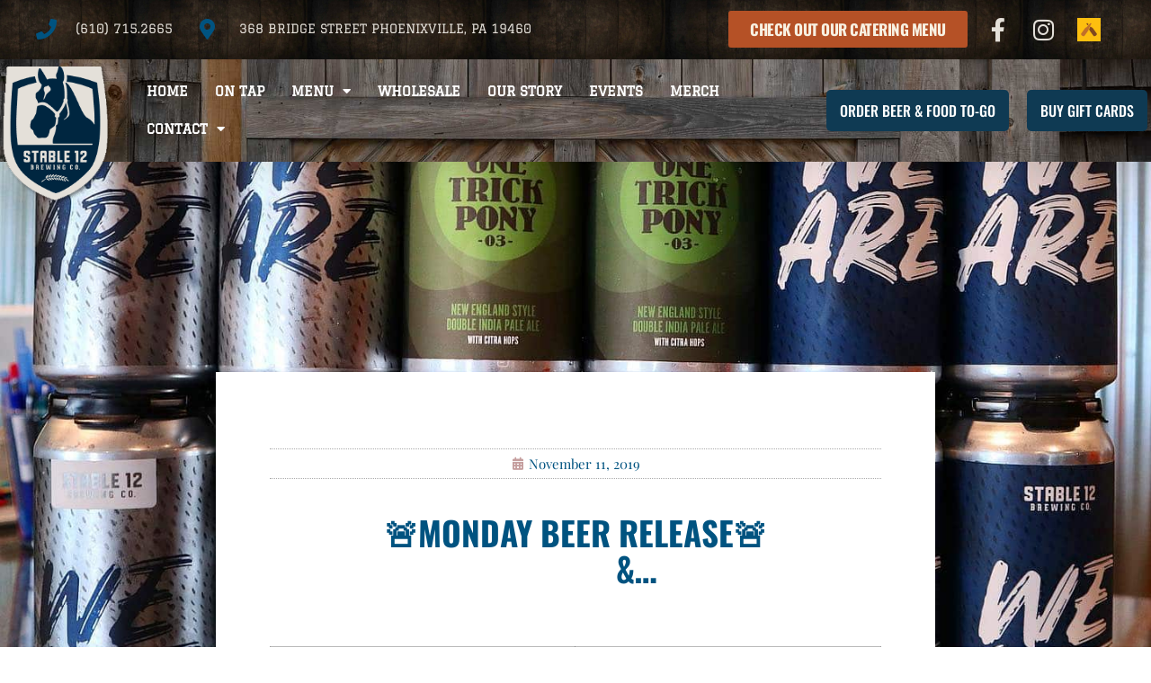

--- FILE ---
content_type: text/html; charset=UTF-8
request_url: https://www.stable12.com/%F0%9F%9A%A8monday-beer-release%F0%9F%9A%A8%E2%A0%80%E2%A0%80%E2%A0%80%E2%A0%80%E2%A0%80/
body_size: 19975
content:
<!doctype html>
<html lang="en-US">
<head>
	<meta charset="UTF-8">
	<meta name="viewport" content="width=device-width, initial-scale=1">
	<link rel="profile" href="https://gmpg.org/xfn/11">
	<meta name='robots' content='index, follow, max-image-preview:large, max-snippet:-1, max-video-preview:-1' />
	<style>img:is([sizes="auto" i], [sizes^="auto," i]) { contain-intrinsic-size: 3000px 1500px }</style>
	
	<!-- This site is optimized with the Yoast SEO plugin v26.6 - https://yoast.com/wordpress/plugins/seo/ -->
	<title>🚨MONDAY BEER RELEASE🚨 ⠀⠀⠀⠀⠀&amp;... - Stable 12 Brewing Company</title>
	<link rel="canonical" href="https://www.stable12.com/🚨monday-beer-release🚨⠀⠀⠀⠀⠀/" />
	<meta property="og:locale" content="en_US" />
	<meta property="og:type" content="article" />
	<meta property="og:title" content="🚨MONDAY BEER RELEASE🚨 ⠀⠀⠀⠀⠀&amp;... - Stable 12 Brewing Company" />
	<meta property="og:description" content="🚨MONDAY BEER RELEASE🚨⠀⠀⠀⠀⠀⠀⠀⠀⠀We have restocked our crowd favorite, “We Are” in both the original packaging and the white-out cans.⠀⠀⠀⠀⠀⠀⠀⠀⠀We also added a new DIPA to our inventory - “One Trick Pony” a New England style double IPA, showcasing citra hops at 8% abv.🍻🐎⠀⠀⠀⠀⠀⠀⠀⠀⠀If your fridge is...More" />
	<meta property="og:url" content="https://www.stable12.com/🚨monday-beer-release🚨⠀⠀⠀⠀⠀/" />
	<meta property="og:site_name" content="Stable 12 Brewing Company" />
	<meta property="article:published_time" content="2019-11-11T21:19:27+00:00" />
	<meta property="og:image" content="https://www.stable12.com/wp-content/uploads/2019/11/2168/monday-beer-release0388230.jpg" />
	<meta property="og:image:width" content="1440" />
	<meta property="og:image:height" content="1440" />
	<meta property="og:image:type" content="image/jpeg" />
	<meta name="author" content="admin" />
	<meta name="twitter:card" content="summary_large_image" />
	<meta name="twitter:label1" content="Written by" />
	<meta name="twitter:data1" content="admin" />
	<script type="application/ld+json" class="yoast-schema-graph">{"@context":"https://schema.org","@graph":[{"@type":"Article","@id":"https://www.stable12.com/%f0%9f%9a%a8monday-beer-release%f0%9f%9a%a8%e2%a0%80%e2%a0%80%e2%a0%80%e2%a0%80%e2%a0%80/#article","isPartOf":{"@id":"https://www.stable12.com/%f0%9f%9a%a8monday-beer-release%f0%9f%9a%a8%e2%a0%80%e2%a0%80%e2%a0%80%e2%a0%80%e2%a0%80/"},"author":{"name":"admin","@id":"https://www.stable12.com/#/schema/person/c92645002ad83ebaaaa852216fc10c6f"},"headline":"🚨MONDAY BEER RELEASE🚨 ⠀⠀⠀⠀⠀&#038;&#8230;","datePublished":"2019-11-11T21:19:27+00:00","mainEntityOfPage":{"@id":"https://www.stable12.com/%f0%9f%9a%a8monday-beer-release%f0%9f%9a%a8%e2%a0%80%e2%a0%80%e2%a0%80%e2%a0%80%e2%a0%80/"},"wordCount":52,"publisher":{"@id":"https://www.stable12.com/#organization"},"image":{"@id":"https://www.stable12.com/%f0%9f%9a%a8monday-beer-release%f0%9f%9a%a8%e2%a0%80%e2%a0%80%e2%a0%80%e2%a0%80%e2%a0%80/#primaryimage"},"thumbnailUrl":"https://www.stable12.com/wp-content/uploads/2019/11/2168/monday-beer-release0388230.jpg","inLanguage":"en-US"},{"@type":"WebPage","@id":"https://www.stable12.com/%f0%9f%9a%a8monday-beer-release%f0%9f%9a%a8%e2%a0%80%e2%a0%80%e2%a0%80%e2%a0%80%e2%a0%80/","url":"https://www.stable12.com/%f0%9f%9a%a8monday-beer-release%f0%9f%9a%a8%e2%a0%80%e2%a0%80%e2%a0%80%e2%a0%80%e2%a0%80/","name":"🚨MONDAY BEER RELEASE🚨 ⠀⠀⠀⠀⠀&... - Stable 12 Brewing Company","isPartOf":{"@id":"https://www.stable12.com/#website"},"primaryImageOfPage":{"@id":"https://www.stable12.com/%f0%9f%9a%a8monday-beer-release%f0%9f%9a%a8%e2%a0%80%e2%a0%80%e2%a0%80%e2%a0%80%e2%a0%80/#primaryimage"},"image":{"@id":"https://www.stable12.com/%f0%9f%9a%a8monday-beer-release%f0%9f%9a%a8%e2%a0%80%e2%a0%80%e2%a0%80%e2%a0%80%e2%a0%80/#primaryimage"},"thumbnailUrl":"https://www.stable12.com/wp-content/uploads/2019/11/2168/monday-beer-release0388230.jpg","datePublished":"2019-11-11T21:19:27+00:00","breadcrumb":{"@id":"https://www.stable12.com/%f0%9f%9a%a8monday-beer-release%f0%9f%9a%a8%e2%a0%80%e2%a0%80%e2%a0%80%e2%a0%80%e2%a0%80/#breadcrumb"},"inLanguage":"en-US","potentialAction":[{"@type":"ReadAction","target":["https://www.stable12.com/%f0%9f%9a%a8monday-beer-release%f0%9f%9a%a8%e2%a0%80%e2%a0%80%e2%a0%80%e2%a0%80%e2%a0%80/"]}]},{"@type":"ImageObject","inLanguage":"en-US","@id":"https://www.stable12.com/%f0%9f%9a%a8monday-beer-release%f0%9f%9a%a8%e2%a0%80%e2%a0%80%e2%a0%80%e2%a0%80%e2%a0%80/#primaryimage","url":"https://www.stable12.com/wp-content/uploads/2019/11/2168/monday-beer-release0388230.jpg","contentUrl":"https://www.stable12.com/wp-content/uploads/2019/11/2168/monday-beer-release0388230.jpg","width":1440,"height":1440,"caption":"🚨MONDAY BEER RELEASE🚨 ⠀⠀⠀⠀⠀&#038;&#8230;"},{"@type":"BreadcrumbList","@id":"https://www.stable12.com/%f0%9f%9a%a8monday-beer-release%f0%9f%9a%a8%e2%a0%80%e2%a0%80%e2%a0%80%e2%a0%80%e2%a0%80/#breadcrumb","itemListElement":[{"@type":"ListItem","position":1,"name":"Home","item":"https://www.stable12.com/"},{"@type":"ListItem","position":2,"name":"🚨MONDAY BEER RELEASE🚨 ⠀⠀⠀⠀⠀&#038;&#8230;"}]},{"@type":"WebSite","@id":"https://www.stable12.com/#website","url":"https://www.stable12.com/","name":"Stable 12 Brewing Company","description":"Craft Brewery in Phoenixville, PA","publisher":{"@id":"https://www.stable12.com/#organization"},"potentialAction":[{"@type":"SearchAction","target":{"@type":"EntryPoint","urlTemplate":"https://www.stable12.com/?s={search_term_string}"},"query-input":{"@type":"PropertyValueSpecification","valueRequired":true,"valueName":"search_term_string"}}],"inLanguage":"en-US"},{"@type":"Organization","@id":"https://www.stable12.com/#organization","name":"Stable 12 Brewing Company","url":"https://www.stable12.com/","logo":{"@type":"ImageObject","inLanguage":"en-US","@id":"https://www.stable12.com/#/schema/logo/image/","url":"https://www.stable12.com/wp-content/uploads/2019/02/stable12brewinglogonavy.png","contentUrl":"https://www.stable12.com/wp-content/uploads/2019/02/stable12brewinglogonavy.png","width":177,"height":217,"caption":"Stable 12 Brewing Company"},"image":{"@id":"https://www.stable12.com/#/schema/logo/image/"}},{"@type":"Person","@id":"https://www.stable12.com/#/schema/person/c92645002ad83ebaaaa852216fc10c6f","name":"admin","image":{"@type":"ImageObject","inLanguage":"en-US","@id":"https://www.stable12.com/#/schema/person/image/","url":"https://secure.gravatar.com/avatar/c9b30f1441d4012deb7a58dadfdc886a899891006b02528a745a177449a1b5da?s=96&d=mm&r=g","contentUrl":"https://secure.gravatar.com/avatar/c9b30f1441d4012deb7a58dadfdc886a899891006b02528a745a177449a1b5da?s=96&d=mm&r=g","caption":"admin"},"url":"https://www.stable12.com/author/jason_c02lq5ar/"}]}</script>
	<!-- / Yoast SEO plugin. -->


<link rel='dns-prefetch' href='//www.googletagmanager.com' />

<link rel="alternate" type="application/rss+xml" title="Stable 12 Brewing Company &raquo; Feed" href="https://www.stable12.com/feed/" />
<link rel="alternate" type="application/rss+xml" title="Stable 12 Brewing Company &raquo; Comments Feed" href="https://www.stable12.com/comments/feed/" />
<link rel="preload" href="https://www.stable12.com/wp-content/uploads/2019/02/stable12brewinglogowhite.png" as="image" />
<style id='wp-emoji-styles-inline-css'>

	img.wp-smiley, img.emoji {
		display: inline !important;
		border: none !important;
		box-shadow: none !important;
		height: 1em !important;
		width: 1em !important;
		margin: 0 0.07em !important;
		vertical-align: -0.1em !important;
		background: none !important;
		padding: 0 !important;
	}
</style>
<link rel='stylesheet' id='wp-block-library-css' href='https://www.stable12.com/wp-includes/css/dist/block-library/style.min.css?ver=6.8.3' media='all' />
<style id='global-styles-inline-css'>
:root{--wp--preset--aspect-ratio--square: 1;--wp--preset--aspect-ratio--4-3: 4/3;--wp--preset--aspect-ratio--3-4: 3/4;--wp--preset--aspect-ratio--3-2: 3/2;--wp--preset--aspect-ratio--2-3: 2/3;--wp--preset--aspect-ratio--16-9: 16/9;--wp--preset--aspect-ratio--9-16: 9/16;--wp--preset--color--black: #000000;--wp--preset--color--cyan-bluish-gray: #abb8c3;--wp--preset--color--white: #ffffff;--wp--preset--color--pale-pink: #f78da7;--wp--preset--color--vivid-red: #cf2e2e;--wp--preset--color--luminous-vivid-orange: #ff6900;--wp--preset--color--luminous-vivid-amber: #fcb900;--wp--preset--color--light-green-cyan: #7bdcb5;--wp--preset--color--vivid-green-cyan: #00d084;--wp--preset--color--pale-cyan-blue: #8ed1fc;--wp--preset--color--vivid-cyan-blue: #0693e3;--wp--preset--color--vivid-purple: #9b51e0;--wp--preset--gradient--vivid-cyan-blue-to-vivid-purple: linear-gradient(135deg,rgba(6,147,227,1) 0%,rgb(155,81,224) 100%);--wp--preset--gradient--light-green-cyan-to-vivid-green-cyan: linear-gradient(135deg,rgb(122,220,180) 0%,rgb(0,208,130) 100%);--wp--preset--gradient--luminous-vivid-amber-to-luminous-vivid-orange: linear-gradient(135deg,rgba(252,185,0,1) 0%,rgba(255,105,0,1) 100%);--wp--preset--gradient--luminous-vivid-orange-to-vivid-red: linear-gradient(135deg,rgba(255,105,0,1) 0%,rgb(207,46,46) 100%);--wp--preset--gradient--very-light-gray-to-cyan-bluish-gray: linear-gradient(135deg,rgb(238,238,238) 0%,rgb(169,184,195) 100%);--wp--preset--gradient--cool-to-warm-spectrum: linear-gradient(135deg,rgb(74,234,220) 0%,rgb(151,120,209) 20%,rgb(207,42,186) 40%,rgb(238,44,130) 60%,rgb(251,105,98) 80%,rgb(254,248,76) 100%);--wp--preset--gradient--blush-light-purple: linear-gradient(135deg,rgb(255,206,236) 0%,rgb(152,150,240) 100%);--wp--preset--gradient--blush-bordeaux: linear-gradient(135deg,rgb(254,205,165) 0%,rgb(254,45,45) 50%,rgb(107,0,62) 100%);--wp--preset--gradient--luminous-dusk: linear-gradient(135deg,rgb(255,203,112) 0%,rgb(199,81,192) 50%,rgb(65,88,208) 100%);--wp--preset--gradient--pale-ocean: linear-gradient(135deg,rgb(255,245,203) 0%,rgb(182,227,212) 50%,rgb(51,167,181) 100%);--wp--preset--gradient--electric-grass: linear-gradient(135deg,rgb(202,248,128) 0%,rgb(113,206,126) 100%);--wp--preset--gradient--midnight: linear-gradient(135deg,rgb(2,3,129) 0%,rgb(40,116,252) 100%);--wp--preset--font-size--small: 13px;--wp--preset--font-size--medium: 20px;--wp--preset--font-size--large: 36px;--wp--preset--font-size--x-large: 42px;--wp--preset--spacing--20: 0.44rem;--wp--preset--spacing--30: 0.67rem;--wp--preset--spacing--40: 1rem;--wp--preset--spacing--50: 1.5rem;--wp--preset--spacing--60: 2.25rem;--wp--preset--spacing--70: 3.38rem;--wp--preset--spacing--80: 5.06rem;--wp--preset--shadow--natural: 6px 6px 9px rgba(0, 0, 0, 0.2);--wp--preset--shadow--deep: 12px 12px 50px rgba(0, 0, 0, 0.4);--wp--preset--shadow--sharp: 6px 6px 0px rgba(0, 0, 0, 0.2);--wp--preset--shadow--outlined: 6px 6px 0px -3px rgba(255, 255, 255, 1), 6px 6px rgba(0, 0, 0, 1);--wp--preset--shadow--crisp: 6px 6px 0px rgba(0, 0, 0, 1);}:root { --wp--style--global--content-size: 800px;--wp--style--global--wide-size: 1200px; }:where(body) { margin: 0; }.wp-site-blocks > .alignleft { float: left; margin-right: 2em; }.wp-site-blocks > .alignright { float: right; margin-left: 2em; }.wp-site-blocks > .aligncenter { justify-content: center; margin-left: auto; margin-right: auto; }:where(.wp-site-blocks) > * { margin-block-start: 24px; margin-block-end: 0; }:where(.wp-site-blocks) > :first-child { margin-block-start: 0; }:where(.wp-site-blocks) > :last-child { margin-block-end: 0; }:root { --wp--style--block-gap: 24px; }:root :where(.is-layout-flow) > :first-child{margin-block-start: 0;}:root :where(.is-layout-flow) > :last-child{margin-block-end: 0;}:root :where(.is-layout-flow) > *{margin-block-start: 24px;margin-block-end: 0;}:root :where(.is-layout-constrained) > :first-child{margin-block-start: 0;}:root :where(.is-layout-constrained) > :last-child{margin-block-end: 0;}:root :where(.is-layout-constrained) > *{margin-block-start: 24px;margin-block-end: 0;}:root :where(.is-layout-flex){gap: 24px;}:root :where(.is-layout-grid){gap: 24px;}.is-layout-flow > .alignleft{float: left;margin-inline-start: 0;margin-inline-end: 2em;}.is-layout-flow > .alignright{float: right;margin-inline-start: 2em;margin-inline-end: 0;}.is-layout-flow > .aligncenter{margin-left: auto !important;margin-right: auto !important;}.is-layout-constrained > .alignleft{float: left;margin-inline-start: 0;margin-inline-end: 2em;}.is-layout-constrained > .alignright{float: right;margin-inline-start: 2em;margin-inline-end: 0;}.is-layout-constrained > .aligncenter{margin-left: auto !important;margin-right: auto !important;}.is-layout-constrained > :where(:not(.alignleft):not(.alignright):not(.alignfull)){max-width: var(--wp--style--global--content-size);margin-left: auto !important;margin-right: auto !important;}.is-layout-constrained > .alignwide{max-width: var(--wp--style--global--wide-size);}body .is-layout-flex{display: flex;}.is-layout-flex{flex-wrap: wrap;align-items: center;}.is-layout-flex > :is(*, div){margin: 0;}body .is-layout-grid{display: grid;}.is-layout-grid > :is(*, div){margin: 0;}body{padding-top: 0px;padding-right: 0px;padding-bottom: 0px;padding-left: 0px;}a:where(:not(.wp-element-button)){text-decoration: underline;}:root :where(.wp-element-button, .wp-block-button__link){background-color: #32373c;border-width: 0;color: #fff;font-family: inherit;font-size: inherit;line-height: inherit;padding: calc(0.667em + 2px) calc(1.333em + 2px);text-decoration: none;}.has-black-color{color: var(--wp--preset--color--black) !important;}.has-cyan-bluish-gray-color{color: var(--wp--preset--color--cyan-bluish-gray) !important;}.has-white-color{color: var(--wp--preset--color--white) !important;}.has-pale-pink-color{color: var(--wp--preset--color--pale-pink) !important;}.has-vivid-red-color{color: var(--wp--preset--color--vivid-red) !important;}.has-luminous-vivid-orange-color{color: var(--wp--preset--color--luminous-vivid-orange) !important;}.has-luminous-vivid-amber-color{color: var(--wp--preset--color--luminous-vivid-amber) !important;}.has-light-green-cyan-color{color: var(--wp--preset--color--light-green-cyan) !important;}.has-vivid-green-cyan-color{color: var(--wp--preset--color--vivid-green-cyan) !important;}.has-pale-cyan-blue-color{color: var(--wp--preset--color--pale-cyan-blue) !important;}.has-vivid-cyan-blue-color{color: var(--wp--preset--color--vivid-cyan-blue) !important;}.has-vivid-purple-color{color: var(--wp--preset--color--vivid-purple) !important;}.has-black-background-color{background-color: var(--wp--preset--color--black) !important;}.has-cyan-bluish-gray-background-color{background-color: var(--wp--preset--color--cyan-bluish-gray) !important;}.has-white-background-color{background-color: var(--wp--preset--color--white) !important;}.has-pale-pink-background-color{background-color: var(--wp--preset--color--pale-pink) !important;}.has-vivid-red-background-color{background-color: var(--wp--preset--color--vivid-red) !important;}.has-luminous-vivid-orange-background-color{background-color: var(--wp--preset--color--luminous-vivid-orange) !important;}.has-luminous-vivid-amber-background-color{background-color: var(--wp--preset--color--luminous-vivid-amber) !important;}.has-light-green-cyan-background-color{background-color: var(--wp--preset--color--light-green-cyan) !important;}.has-vivid-green-cyan-background-color{background-color: var(--wp--preset--color--vivid-green-cyan) !important;}.has-pale-cyan-blue-background-color{background-color: var(--wp--preset--color--pale-cyan-blue) !important;}.has-vivid-cyan-blue-background-color{background-color: var(--wp--preset--color--vivid-cyan-blue) !important;}.has-vivid-purple-background-color{background-color: var(--wp--preset--color--vivid-purple) !important;}.has-black-border-color{border-color: var(--wp--preset--color--black) !important;}.has-cyan-bluish-gray-border-color{border-color: var(--wp--preset--color--cyan-bluish-gray) !important;}.has-white-border-color{border-color: var(--wp--preset--color--white) !important;}.has-pale-pink-border-color{border-color: var(--wp--preset--color--pale-pink) !important;}.has-vivid-red-border-color{border-color: var(--wp--preset--color--vivid-red) !important;}.has-luminous-vivid-orange-border-color{border-color: var(--wp--preset--color--luminous-vivid-orange) !important;}.has-luminous-vivid-amber-border-color{border-color: var(--wp--preset--color--luminous-vivid-amber) !important;}.has-light-green-cyan-border-color{border-color: var(--wp--preset--color--light-green-cyan) !important;}.has-vivid-green-cyan-border-color{border-color: var(--wp--preset--color--vivid-green-cyan) !important;}.has-pale-cyan-blue-border-color{border-color: var(--wp--preset--color--pale-cyan-blue) !important;}.has-vivid-cyan-blue-border-color{border-color: var(--wp--preset--color--vivid-cyan-blue) !important;}.has-vivid-purple-border-color{border-color: var(--wp--preset--color--vivid-purple) !important;}.has-vivid-cyan-blue-to-vivid-purple-gradient-background{background: var(--wp--preset--gradient--vivid-cyan-blue-to-vivid-purple) !important;}.has-light-green-cyan-to-vivid-green-cyan-gradient-background{background: var(--wp--preset--gradient--light-green-cyan-to-vivid-green-cyan) !important;}.has-luminous-vivid-amber-to-luminous-vivid-orange-gradient-background{background: var(--wp--preset--gradient--luminous-vivid-amber-to-luminous-vivid-orange) !important;}.has-luminous-vivid-orange-to-vivid-red-gradient-background{background: var(--wp--preset--gradient--luminous-vivid-orange-to-vivid-red) !important;}.has-very-light-gray-to-cyan-bluish-gray-gradient-background{background: var(--wp--preset--gradient--very-light-gray-to-cyan-bluish-gray) !important;}.has-cool-to-warm-spectrum-gradient-background{background: var(--wp--preset--gradient--cool-to-warm-spectrum) !important;}.has-blush-light-purple-gradient-background{background: var(--wp--preset--gradient--blush-light-purple) !important;}.has-blush-bordeaux-gradient-background{background: var(--wp--preset--gradient--blush-bordeaux) !important;}.has-luminous-dusk-gradient-background{background: var(--wp--preset--gradient--luminous-dusk) !important;}.has-pale-ocean-gradient-background{background: var(--wp--preset--gradient--pale-ocean) !important;}.has-electric-grass-gradient-background{background: var(--wp--preset--gradient--electric-grass) !important;}.has-midnight-gradient-background{background: var(--wp--preset--gradient--midnight) !important;}.has-small-font-size{font-size: var(--wp--preset--font-size--small) !important;}.has-medium-font-size{font-size: var(--wp--preset--font-size--medium) !important;}.has-large-font-size{font-size: var(--wp--preset--font-size--large) !important;}.has-x-large-font-size{font-size: var(--wp--preset--font-size--x-large) !important;}
:root :where(.wp-block-pullquote){font-size: 1.5em;line-height: 1.6;}
</style>
<style id='age-gate-custom-inline-css'>
:root{--ag-background-color: rgba(33,9,0,0.5);--ag-background-image: url(https://www.stable12.com/wp-content/uploads/2019/05/barndoor.jpg);--ag-background-image-position: center center;--ag-background-image-opacity: 1;--ag-form-background: rgba(40,15,2,0.3);--ag-text-color: #ffffff;--ag-blur: 5px;}
</style>
<link rel='stylesheet' id='age-gate-css' href='https://www.stable12.com/wp-content/plugins/age-gate/dist/main.css?ver=3.7.2' media='all' />
<style id='age-gate-options-inline-css'>
:root{--ag-background-color: rgba(33,9,0,0.5);--ag-background-image: url(https://www.stable12.com/wp-content/uploads/2019/05/barndoor.jpg);--ag-background-image-position: center center;--ag-background-image-opacity: 1;--ag-form-background: rgba(40,15,2,0.3);--ag-text-color: #ffffff;--ag-blur: 5px;}
</style>
<link rel='stylesheet' id='wpsl-styles-css' href='https://www.stable12.com/wp-content/plugins/wp-store-locator/css/styles.min.css?ver=2.2.261' media='all' />
<link rel='stylesheet' id='hello-elementor-css' href='https://www.stable12.com/wp-content/themes/hello-elementor/style.min.css?ver=3.3.0' media='all' />
<link rel='stylesheet' id='hello-elementor-theme-style-css' href='https://www.stable12.com/wp-content/themes/hello-elementor/theme.min.css?ver=3.3.0' media='all' />
<link rel='stylesheet' id='hello-elementor-header-footer-css' href='https://www.stable12.com/wp-content/themes/hello-elementor/header-footer.min.css?ver=3.3.0' media='all' />
<link rel='stylesheet' id='elementor-frontend-css' href='https://www.stable12.com/wp-content/plugins/elementor/assets/css/frontend.min.css?ver=3.28.4' media='all' />
<style id='elementor-frontend-inline-css'>
.elementor-854 .elementor-element.elementor-element-5ae47efa:not(.elementor-motion-effects-element-type-background), .elementor-854 .elementor-element.elementor-element-5ae47efa > .elementor-motion-effects-container > .elementor-motion-effects-layer{background-image:url("https://www.stable12.com/wp-content/uploads/2019/11/2168/monday-beer-release0388230.jpg");}
</style>
<link rel='stylesheet' id='widget-icon-list-css' href='https://www.stable12.com/wp-content/plugins/elementor/assets/css/widget-icon-list.min.css?ver=3.28.4' media='all' />
<link rel='stylesheet' id='widget-social-icons-css' href='https://www.stable12.com/wp-content/plugins/elementor/assets/css/widget-social-icons.min.css?ver=3.28.4' media='all' />
<link rel='stylesheet' id='e-apple-webkit-css' href='https://www.stable12.com/wp-content/plugins/elementor/assets/css/conditionals/apple-webkit.min.css?ver=3.28.4' media='all' />
<link rel='stylesheet' id='widget-image-css' href='https://www.stable12.com/wp-content/plugins/elementor/assets/css/widget-image.min.css?ver=3.28.4' media='all' />
<link rel='stylesheet' id='widget-nav-menu-css' href='https://www.stable12.com/wp-content/plugins/elementor-pro/assets/css/widget-nav-menu.min.css?ver=3.28.3' media='all' />
<link rel='stylesheet' id='e-animation-grow-css' href='https://www.stable12.com/wp-content/plugins/elementor/assets/lib/animations/styles/e-animation-grow.min.css?ver=3.28.4' media='all' />
<link rel='stylesheet' id='e-sticky-css' href='https://www.stable12.com/wp-content/plugins/elementor-pro/assets/css/modules/sticky.min.css?ver=3.28.3' media='all' />
<link rel='stylesheet' id='widget-heading-css' href='https://www.stable12.com/wp-content/plugins/elementor/assets/css/widget-heading.min.css?ver=3.28.4' media='all' />
<link rel='stylesheet' id='widget-price-list-css' href='https://www.stable12.com/wp-content/plugins/elementor-pro/assets/css/widget-price-list.min.css?ver=3.28.3' media='all' />
<link rel='stylesheet' id='widget-post-info-css' href='https://www.stable12.com/wp-content/plugins/elementor-pro/assets/css/widget-post-info.min.css?ver=3.28.3' media='all' />
<link rel='stylesheet' id='elementor-icons-shared-0-css' href='https://www.stable12.com/wp-content/plugins/elementor/assets/lib/font-awesome/css/fontawesome.min.css?ver=5.15.3' media='all' />
<link rel='stylesheet' id='elementor-icons-fa-regular-css' href='https://www.stable12.com/wp-content/plugins/elementor/assets/lib/font-awesome/css/regular.min.css?ver=5.15.3' media='all' />
<link rel='stylesheet' id='elementor-icons-fa-solid-css' href='https://www.stable12.com/wp-content/plugins/elementor/assets/lib/font-awesome/css/solid.min.css?ver=5.15.3' media='all' />
<link rel='stylesheet' id='widget-share-buttons-css' href='https://www.stable12.com/wp-content/plugins/elementor-pro/assets/css/widget-share-buttons.min.css?ver=3.28.3' media='all' />
<link rel='stylesheet' id='elementor-icons-fa-brands-css' href='https://www.stable12.com/wp-content/plugins/elementor/assets/lib/font-awesome/css/brands.min.css?ver=5.15.3' media='all' />
<link rel='stylesheet' id='elementor-icons-css' href='https://www.stable12.com/wp-content/plugins/elementor/assets/lib/eicons/css/elementor-icons.min.css?ver=5.36.0' media='all' />
<link rel='stylesheet' id='elementor-post-2547-css' href='https://www.stable12.com/wp-content/uploads/elementor/css/post-2547.css?ver=1759349615' media='all' />
<link rel='stylesheet' id='font-awesome-5-all-css' href='https://www.stable12.com/wp-content/plugins/elementor/assets/lib/font-awesome/css/all.min.css?ver=3.28.4' media='all' />
<link rel='stylesheet' id='font-awesome-4-shim-css' href='https://www.stable12.com/wp-content/plugins/elementor/assets/lib/font-awesome/css/v4-shims.min.css?ver=3.28.4' media='all' />
<link rel='stylesheet' id='elementor-post-27-css' href='https://www.stable12.com/wp-content/uploads/elementor/css/post-27.css?ver=1759349615' media='all' />
<link rel='stylesheet' id='elementor-post-113-css' href='https://www.stable12.com/wp-content/uploads/elementor/css/post-113.css?ver=1759349615' media='all' />
<link rel='stylesheet' id='elementor-post-854-css' href='https://www.stable12.com/wp-content/uploads/elementor/css/post-854.css?ver=1759349709' media='all' />
<link rel='stylesheet' id='elementor-gf-local-oswald-css' href='https://www.stable12.com/wp-content/uploads/elementor/google-fonts/css/oswald.css?ver=1746171430' media='all' />
<link rel='stylesheet' id='elementor-gf-local-playfairdisplay-css' href='https://www.stable12.com/wp-content/uploads/elementor/google-fonts/css/playfairdisplay.css?ver=1746171425' media='all' />
<link rel='stylesheet' id='elementor-gf-local-graduate-css' href='https://www.stable12.com/wp-content/uploads/elementor/google-fonts/css/graduate.css?ver=1746171425' media='all' />
<script src="https://www.stable12.com/wp-includes/js/jquery/jquery.min.js?ver=3.7.1" id="jquery-core-js"></script>
<script src="https://www.stable12.com/wp-includes/js/jquery/jquery-migrate.min.js?ver=3.4.1" id="jquery-migrate-js"></script>
<script src="https://www.stable12.com/wp-content/plugins/elementor/assets/lib/font-awesome/js/v4-shims.min.js?ver=3.28.4" id="font-awesome-4-shim-js" data-rocket-defer defer></script>

<!-- Google tag (gtag.js) snippet added by Site Kit -->
<!-- Google Analytics snippet added by Site Kit -->
<script src="https://www.googletagmanager.com/gtag/js?id=G-PRHNKMNLYZ" id="google_gtagjs-js" async></script>
<script id="google_gtagjs-js-after">
window.dataLayer = window.dataLayer || [];function gtag(){dataLayer.push(arguments);}
gtag("set","linker",{"domains":["www.stable12.com"]});
gtag("js", new Date());
gtag("set", "developer_id.dZTNiMT", true);
gtag("config", "G-PRHNKMNLYZ");
</script>
<link rel="https://api.w.org/" href="https://www.stable12.com/wp-json/" /><link rel="alternate" title="JSON" type="application/json" href="https://www.stable12.com/wp-json/wp/v2/posts/2168" /><link rel="EditURI" type="application/rsd+xml" title="RSD" href="https://www.stable12.com/xmlrpc.php?rsd" />
<meta name="generator" content="WordPress 6.8.3" />
<link rel='shortlink' href='https://www.stable12.com/?p=2168' />
<link rel="alternate" title="oEmbed (JSON)" type="application/json+oembed" href="https://www.stable12.com/wp-json/oembed/1.0/embed?url=https%3A%2F%2Fwww.stable12.com%2F%25f0%259f%259a%25a8monday-beer-release%25f0%259f%259a%25a8%25e2%25a0%2580%25e2%25a0%2580%25e2%25a0%2580%25e2%25a0%2580%25e2%25a0%2580%2F" />
<link rel="alternate" title="oEmbed (XML)" type="text/xml+oembed" href="https://www.stable12.com/wp-json/oembed/1.0/embed?url=https%3A%2F%2Fwww.stable12.com%2F%25f0%259f%259a%25a8monday-beer-release%25f0%259f%259a%25a8%25e2%25a0%2580%25e2%25a0%2580%25e2%25a0%2580%25e2%25a0%2580%25e2%25a0%2580%2F&#038;format=xml" />
<meta name="generator" content="Site Kit by Google 1.168.0" /><!-- Global site tag (gtag.js) - Google Analytics -->
<script async src="https://www.googletagmanager.com/gtag/js?id=UA-143891894-1"></script>
<script>
  window.dataLayer = window.dataLayer || [];
  function gtag(){dataLayer.push(arguments);}
  gtag('js', new Date());

  gtag('config', 'UA-143891894-1');
</script><meta name="description" content="🚨MONDAY BEER RELEASE🚨⠀⠀⠀⠀⠀⠀⠀⠀⠀We have restocked our crowd favorite, “We Are” in both the original packaging and the white-out cans.⠀⠀⠀⠀⠀⠀⠀⠀⠀We also added a new DIPA to our inventory - “One Trick Pony” a New England style double IPA, showcasing citra hops at 8% abv.🍻🐎⠀⠀⠀⠀⠀⠀⠀⠀⠀If your fridge is...More">
<meta name="generator" content="Elementor 3.28.4; features: additional_custom_breakpoints, e_local_google_fonts; settings: css_print_method-external, google_font-enabled, font_display-auto">
			<style>
				.e-con.e-parent:nth-of-type(n+4):not(.e-lazyloaded):not(.e-no-lazyload),
				.e-con.e-parent:nth-of-type(n+4):not(.e-lazyloaded):not(.e-no-lazyload) * {
					background-image: none !important;
				}
				@media screen and (max-height: 1024px) {
					.e-con.e-parent:nth-of-type(n+3):not(.e-lazyloaded):not(.e-no-lazyload),
					.e-con.e-parent:nth-of-type(n+3):not(.e-lazyloaded):not(.e-no-lazyload) * {
						background-image: none !important;
					}
				}
				@media screen and (max-height: 640px) {
					.e-con.e-parent:nth-of-type(n+2):not(.e-lazyloaded):not(.e-no-lazyload),
					.e-con.e-parent:nth-of-type(n+2):not(.e-lazyloaded):not(.e-no-lazyload) * {
						background-image: none !important;
					}
				}
			</style>
			<link rel="icon" href="https://www.stable12.com/wp-content/uploads/2019/02/stable12brewinglogonavy-100x100.png" sizes="32x32" />
<link rel="icon" href="https://www.stable12.com/wp-content/uploads/2019/02/stable12brewinglogonavy.png" sizes="192x192" />
<link rel="apple-touch-icon" href="https://www.stable12.com/wp-content/uploads/2019/02/stable12brewinglogonavy.png" />
<meta name="msapplication-TileImage" content="https://www.stable12.com/wp-content/uploads/2019/02/stable12brewinglogonavy.png" />
<noscript><style id="rocket-lazyload-nojs-css">.rll-youtube-player, [data-lazy-src]{display:none !important;}</style></noscript><meta name="generator" content="WP Rocket 3.20.2" data-wpr-features="wpr_defer_js wpr_lazyload_images wpr_preload_links wpr_desktop" /></head>
<body class="wp-singular post-template-default single single-post postid-2168 single-format-standard wp-custom-logo wp-embed-responsive wp-theme-hello-elementor theme-default elementor-default elementor-kit-2547 elementor-page-854">


<a class="skip-link screen-reader-text" href="#content">Skip to content</a>

		<div data-rocket-location-hash="a6d22a3e4cc3823431203d14775e738e" data-elementor-type="header" data-elementor-id="27" class="elementor elementor-27 elementor-location-header" data-elementor-post-type="elementor_library">
					<section class="elementor-section elementor-top-section elementor-element elementor-element-3b6e2c4c elementor-section-full_width elementor-section-height-default elementor-section-height-default" data-id="3b6e2c4c" data-element_type="section" id="header_pop" data-settings="{&quot;sticky&quot;:&quot;top&quot;,&quot;background_background&quot;:&quot;classic&quot;,&quot;sticky_on&quot;:[&quot;desktop&quot;,&quot;tablet&quot;,&quot;mobile&quot;],&quot;sticky_offset&quot;:0,&quot;sticky_effects_offset&quot;:0,&quot;sticky_anchor_link_offset&quot;:0}">
							<div data-rocket-location-hash="8a5e4d76b5c2d37577a41dd7aeef9815" class="elementor-background-overlay"></div>
							<div data-rocket-location-hash="f035ce1bd6bc78e3edb5d8fdfcfada36" class="elementor-container elementor-column-gap-default">
					<div class="elementor-column elementor-col-100 elementor-top-column elementor-element elementor-element-18b7eab0" data-id="18b7eab0" data-element_type="column">
			<div class="elementor-widget-wrap elementor-element-populated">
						<section class="elementor-section elementor-inner-section elementor-element elementor-element-56c119 elementor-reverse-mobile elementor-section-boxed elementor-section-height-default elementor-section-height-default" data-id="56c119" data-element_type="section" data-settings="{&quot;background_background&quot;:&quot;classic&quot;}">
							<div data-rocket-location-hash="0b7ce0abae7377bbaeb71f69f1a2c855" class="elementor-background-overlay"></div>
							<div data-rocket-location-hash="4388568779806390c4fce1bc129c9913" class="elementor-container elementor-column-gap-default">
					<div class="elementor-column elementor-col-33 elementor-inner-column elementor-element elementor-element-2e82e449 elementor-hidden-phone" data-id="2e82e449" data-element_type="column">
			<div class="elementor-widget-wrap elementor-element-populated">
						<div class="elementor-element elementor-element-3ae35a0 elementor-icon-list--layout-inline elementor-mobile-align-center elementor-hidden-phone elementor-align-left elementor-list-item-link-full_width elementor-widget elementor-widget-icon-list" data-id="3ae35a0" data-element_type="widget" data-widget_type="icon-list.default">
				<div class="elementor-widget-container">
							<ul class="elementor-icon-list-items elementor-inline-items">
							<li class="elementor-icon-list-item elementor-inline-item">
											<span class="elementor-icon-list-icon">
							<i aria-hidden="true" class="fas fa-phone"></i>						</span>
										<span class="elementor-icon-list-text">(610) 715.2665</span>
									</li>
								<li class="elementor-icon-list-item elementor-inline-item">
											<span class="elementor-icon-list-icon">
							<i aria-hidden="true" class="fas fa-map-marker-alt"></i>						</span>
										<span class="elementor-icon-list-text">368 Bridge Street Phoenixville, PA 19460</span>
									</li>
						</ul>
						</div>
				</div>
					</div>
		</div>
				<div class="elementor-column elementor-col-33 elementor-inner-column elementor-element elementor-element-5fd71a48" data-id="5fd71a48" data-element_type="column">
			<div class="elementor-widget-wrap elementor-element-populated">
						<div class="elementor-element elementor-element-eead411 elementor-align-right elementor-widget elementor-widget-button" data-id="eead411" data-element_type="widget" data-widget_type="button.default">
				<div class="elementor-widget-container">
									<div class="elementor-button-wrapper">
					<a class="elementor-button elementor-button-link elementor-size-sm" href="/menu/#catering-menu">
						<span class="elementor-button-content-wrapper">
									<span class="elementor-button-text">Check out our Catering Menu</span>
					</span>
					</a>
				</div>
								</div>
				</div>
					</div>
		</div>
				<div class="elementor-column elementor-col-33 elementor-inner-column elementor-element elementor-element-b424dc0" data-id="b424dc0" data-element_type="column">
			<div class="elementor-widget-wrap elementor-element-populated">
						<div class="elementor-element elementor-element-b3c9725 elementor-shape-square e-grid-align-right elementor-grid-0 elementor-widget elementor-widget-social-icons" data-id="b3c9725" data-element_type="widget" data-widget_type="social-icons.default">
				<div class="elementor-widget-container">
							<div class="elementor-social-icons-wrapper elementor-grid">
							<span class="elementor-grid-item">
					<a class="elementor-icon elementor-social-icon elementor-social-icon-facebook-f elementor-repeater-item-5b1b321" href="https://www.facebook.com/Stable12/" target="_blank">
						<span class="elementor-screen-only">Facebook-f</span>
						<i class="fab fa-facebook-f"></i>					</a>
				</span>
							<span class="elementor-grid-item">
					<a class="elementor-icon elementor-social-icon elementor-social-icon-instagram elementor-repeater-item-fc735ed" href="https://www.instagram.com/stable12/?hl=en" target="_blank">
						<span class="elementor-screen-only">Instagram</span>
						<i class="fab fa-instagram"></i>					</a>
				</span>
							<span class="elementor-grid-item">
					<a class="elementor-icon elementor-social-icon elementor-social-icon- elementor-repeater-item-1dc0d36" href="https://untappd.com/Stable12BrewingCo" target="_blank">
						<span class="elementor-screen-only"></span>
						<svg xmlns:inkscape="http://www.inkscape.org/namespaces/inkscape" xmlns:sodipodi="http://sodipodi.sourceforge.net/DTD/sodipodi-0.dtd" xmlns:xlink="http://www.w3.org/1999/xlink" xmlns="http://www.w3.org/2000/svg" xmlns:svg="http://www.w3.org/2000/svg" id="svg1" width="42.666668" height="42.666668" viewBox="0 0 42.666668 42.666668" sodipodi:docname="ut_social_badges.ai"><defs id="defs1"><clipPath clipPathUnits="userSpaceOnUse" id="clipPath45"><path d="M 0,32 H 32 V 0 H 0 Z" transform="translate(-15.0937,-14.8257)" id="path45"></path></clipPath><clipPath clipPathUnits="userSpaceOnUse" id="clipPath47"><path d="M 0,32 H 32 V 0 H 0 Z" transform="translate(-26.636726,-10.668)" id="path47"></path></clipPath><clipPath clipPathUnits="userSpaceOnUse" id="clipPath49"><path d="M 0,32 H 32 V 0 H 0 Z" transform="translate(-12.6523,-23.8062)" id="path49"></path></clipPath></defs><g id="layer-MC0" inkscape:groupmode="layer" inkscape:label="Layer 1" transform="translate(-1226.6668)"><path id="path43" d="M 0,0 H 32 V 32 H 0 Z" style="fill:#fdbf0f;fill-opacity:1;fill-rule:nonzero;stroke:none" transform="matrix(1.3333333,0,0,-1.3333333,1226.6667,42.666667)"></path><path id="path44" d="m 0,0 -5.277,-7.354 c -0.271,-0.376 -0.725,-0.574 -1.185,-0.517 -0.524,0.065 -1.245,0.262 -1.989,0.795 -0.744,0.534 -1.16,1.154 -1.39,1.63 -0.202,0.417 -0.16,0.911 0.111,1.288 l 5.277,7.354 c 0.251,0.35 0.581,0.637 0.962,0.838 l 1.038,0.547 c 0.209,0.109 0.395,0.256 0.551,0.432 0.504,0.57 1.857,2.066 4.256,4.482 l 0.042,0.192 c 0.009,0.044 0.042,0.079 0.086,0.09 L 2.614,9.81 C 2.672,9.825 2.711,9.878 2.706,9.938 L 2.692,10.101 C 2.687,10.168 2.738,10.228 2.806,10.229 2.965,10.234 3.275,10.188 3.713,9.875 4.149,9.561 4.293,9.281 4.339,9.129 4.359,9.064 4.319,8.997 4.254,8.98 L 4.095,8.941 C 4.037,8.927 3.998,8.873 4.003,8.813 L 4.014,8.678 C 4.018,8.633 3.995,8.59 3.957,8.566 L 3.788,8.465 C 2.267,5.419 1.283,3.659 0.904,2.999 0.787,2.795 0.708,2.571 0.671,2.339 L 0.485,1.18 C 0.417,0.754 0.251,0.351 0,0" style="fill:#c17029;fill-opacity:1;fill-rule:nonzero;stroke:none" transform="matrix(1.3333333,0,0,-1.3333333,1246.7916,22.899067)" clip-path="url(#clipPath45)"></path><path id="path46" d="m 0,0 -5.277,7.354 c -0.251,0.35 -0.581,0.637 -0.962,0.838 L -7.277,8.739 C -7.486,8.848 -7.673,8.995 -7.828,9.171 -7.952,9.311 -8.131,9.51 -8.36,9.762 -8.396,9.802 -8.464,9.793 -8.488,9.746 -9.289,8.214 -9.827,7.255 -10.07,6.832 -10.148,6.696 -10.2,6.548 -10.226,6.393 c -0.052,-0.33 -0.052,-0.667 0,-0.997 l 0.01,-0.058 c 0.069,-0.426 0.235,-0.83 0.486,-1.18 l 5.277,-7.354 c 0.268,-0.373 0.716,-0.574 1.172,-0.518 0.525,0.063 1.252,0.258 2.002,0.796 0.744,0.534 1.16,1.154 1.389,1.629 C 0.312,-0.871 0.271,-0.377 0,0" style="fill:#81491f;fill-opacity:1;fill-rule:nonzero;stroke:none" transform="matrix(1.3333333,0,0,-1.3333333,1262.1823,28.442667)" clip-path="url(#clipPath47)"></path><path id="path48" d="M 0,0 0.159,-0.039 C 0.217,-0.054 0.256,-0.107 0.251,-0.167 L 0.24,-0.303 C 0.236,-0.348 0.259,-0.391 0.297,-0.414 l 0.169,-0.101 c 0.281,-0.564 0.543,-1.08 0.787,-1.556 0.023,-0.045 0.082,-0.054 0.117,-0.017 0.397,0.424 0.873,0.926 1.436,1.508 0.047,0.048 0.048,0.125 0.003,0.173 C 2.523,-0.116 2.224,0.189 1.9,0.515 L 1.858,0.707 C 1.849,0.75 1.815,0.786 1.771,0.796 L 1.64,0.83 C 1.582,0.844 1.543,0.898 1.548,0.958 L 1.562,1.12 C 1.567,1.187 1.517,1.247 1.449,1.249 1.291,1.254 0.98,1.208 0.541,0.894 0.104,0.58 -0.039,0.301 -0.085,0.148 -0.105,0.084 -0.065,0.017 0,0" style="fill:#81491f;fill-opacity:1;fill-rule:nonzero;stroke:none" transform="matrix(1.3333333,0,0,-1.3333333,1243.5364,10.925067)" clip-path="url(#clipPath49)"></path></g></svg>					</a>
				</span>
					</div>
						</div>
				</div>
					</div>
		</div>
					</div>
		</section>
				<section class="elementor-section elementor-inner-section elementor-element elementor-element-5895e198 elementor-section-boxed elementor-section-height-default elementor-section-height-default" data-id="5895e198" data-element_type="section" data-settings="{&quot;background_background&quot;:&quot;classic&quot;}">
							<div class="elementor-background-overlay"></div>
							<div data-rocket-location-hash="2aac35cf2c11024fe90c54c8a041fb0e" class="elementor-container elementor-column-gap-default">
					<div class="elementor-column elementor-col-33 elementor-inner-column elementor-element elementor-element-58914d9" data-id="58914d9" data-element_type="column">
			<div class="elementor-widget-wrap elementor-element-populated">
						<div class="elementor-element elementor-element-5c09d818 elementor-widget elementor-widget-image" data-id="5c09d818" data-element_type="widget" data-widget_type="image.default">
				<div class="elementor-widget-container">
																<a href="https://www.stable12.com">
							<img width="177" height="217" src="data:image/svg+xml,%3Csvg%20xmlns='http://www.w3.org/2000/svg'%20viewBox='0%200%20177%20217'%3E%3C/svg%3E" class="attachment-large size-large wp-image-639" alt="" data-lazy-src="https://www.stable12.com/wp-content/uploads/2019/02/stable12brewinglogonavy.png" /><noscript><img width="177" height="217" src="https://www.stable12.com/wp-content/uploads/2019/02/stable12brewinglogonavy.png" class="attachment-large size-large wp-image-639" alt="" /></noscript>								</a>
															</div>
				</div>
					</div>
		</div>
				<div class="elementor-column elementor-col-33 elementor-inner-column elementor-element elementor-element-750e016" data-id="750e016" data-element_type="column">
			<div class="elementor-widget-wrap elementor-element-populated">
						<div class="elementor-element elementor-element-c32bb0f elementor-nav-menu--stretch elementor-nav-menu--dropdown-tablet elementor-nav-menu__text-align-aside elementor-nav-menu--toggle elementor-nav-menu--burger elementor-widget elementor-widget-nav-menu" data-id="c32bb0f" data-element_type="widget" data-settings="{&quot;full_width&quot;:&quot;stretch&quot;,&quot;layout&quot;:&quot;horizontal&quot;,&quot;submenu_icon&quot;:{&quot;value&quot;:&quot;&lt;i class=\&quot;fas fa-caret-down\&quot;&gt;&lt;\/i&gt;&quot;,&quot;library&quot;:&quot;fa-solid&quot;},&quot;toggle&quot;:&quot;burger&quot;}" data-widget_type="nav-menu.default">
				<div class="elementor-widget-container">
								<nav aria-label="Menu" class="elementor-nav-menu--main elementor-nav-menu__container elementor-nav-menu--layout-horizontal e--pointer-text e--animation-grow">
				<ul id="menu-1-c32bb0f" class="elementor-nav-menu"><li class="menu-item menu-item-type-post_type menu-item-object-page menu-item-home menu-item-25"><a href="https://www.stable12.com/" class="elementor-item">Home</a></li>
<li class="menu-item menu-item-type-post_type menu-item-object-page menu-item-700"><a href="https://www.stable12.com/whats-on-tap/" class="elementor-item">On Tap</a></li>
<li class="menu-item menu-item-type-post_type menu-item-object-page menu-item-has-children menu-item-1230"><a href="https://www.stable12.com/menu/" class="elementor-item">Menu</a>
<ul class="sub-menu elementor-nav-menu--dropdown">
	<li class="menu-item menu-item-type-post_type menu-item-object-page menu-item-5281"><a href="https://www.stable12.com/menu/" class="elementor-sub-item">Menu</a></li>
	<li class="menu-item menu-item-type-custom menu-item-object-custom menu-item-5255"><a href="/menu/#catering-menu" class="elementor-sub-item elementor-item-anchor">Catering Menu</a></li>
</ul>
</li>
<li class="menu-item menu-item-type-post_type menu-item-object-page menu-item-3679"><a href="https://www.stable12.com/wholesale/" class="elementor-item">Wholesale</a></li>
<li class="menu-item menu-item-type-post_type menu-item-object-page menu-item-697"><a href="https://www.stable12.com/our-story/" class="elementor-item">Our Story</a></li>
<li class="menu-item menu-item-type-post_type menu-item-object-page menu-item-5670"><a href="https://www.stable12.com/events/" class="elementor-item">Events</a></li>
<li class="menu-item menu-item-type-post_type menu-item-object-page menu-item-5415"><a href="https://www.stable12.com/merch/" class="elementor-item">Merch</a></li>
<li class="menu-item menu-item-type-post_type menu-item-object-page menu-item-has-children menu-item-5107"><a href="https://www.stable12.com/contact-us/" class="elementor-item">Contact</a>
<ul class="sub-menu elementor-nav-menu--dropdown">
	<li class="menu-item menu-item-type-post_type menu-item-object-page menu-item-5072"><a href="https://www.stable12.com/join-our-team/" class="elementor-sub-item">Join Our Team</a></li>
</ul>
</li>
</ul>			</nav>
					<div class="elementor-menu-toggle" role="button" tabindex="0" aria-label="Menu Toggle" aria-expanded="false">
			<i aria-hidden="true" role="presentation" class="elementor-menu-toggle__icon--open eicon-menu-bar"></i><i aria-hidden="true" role="presentation" class="elementor-menu-toggle__icon--close eicon-close"></i>		</div>
					<nav class="elementor-nav-menu--dropdown elementor-nav-menu__container" aria-hidden="true">
				<ul id="menu-2-c32bb0f" class="elementor-nav-menu"><li class="menu-item menu-item-type-post_type menu-item-object-page menu-item-home menu-item-25"><a href="https://www.stable12.com/" class="elementor-item" tabindex="-1">Home</a></li>
<li class="menu-item menu-item-type-post_type menu-item-object-page menu-item-700"><a href="https://www.stable12.com/whats-on-tap/" class="elementor-item" tabindex="-1">On Tap</a></li>
<li class="menu-item menu-item-type-post_type menu-item-object-page menu-item-has-children menu-item-1230"><a href="https://www.stable12.com/menu/" class="elementor-item" tabindex="-1">Menu</a>
<ul class="sub-menu elementor-nav-menu--dropdown">
	<li class="menu-item menu-item-type-post_type menu-item-object-page menu-item-5281"><a href="https://www.stable12.com/menu/" class="elementor-sub-item" tabindex="-1">Menu</a></li>
	<li class="menu-item menu-item-type-custom menu-item-object-custom menu-item-5255"><a href="/menu/#catering-menu" class="elementor-sub-item elementor-item-anchor" tabindex="-1">Catering Menu</a></li>
</ul>
</li>
<li class="menu-item menu-item-type-post_type menu-item-object-page menu-item-3679"><a href="https://www.stable12.com/wholesale/" class="elementor-item" tabindex="-1">Wholesale</a></li>
<li class="menu-item menu-item-type-post_type menu-item-object-page menu-item-697"><a href="https://www.stable12.com/our-story/" class="elementor-item" tabindex="-1">Our Story</a></li>
<li class="menu-item menu-item-type-post_type menu-item-object-page menu-item-5670"><a href="https://www.stable12.com/events/" class="elementor-item" tabindex="-1">Events</a></li>
<li class="menu-item menu-item-type-post_type menu-item-object-page menu-item-5415"><a href="https://www.stable12.com/merch/" class="elementor-item" tabindex="-1">Merch</a></li>
<li class="menu-item menu-item-type-post_type menu-item-object-page menu-item-has-children menu-item-5107"><a href="https://www.stable12.com/contact-us/" class="elementor-item" tabindex="-1">Contact</a>
<ul class="sub-menu elementor-nav-menu--dropdown">
	<li class="menu-item menu-item-type-post_type menu-item-object-page menu-item-5072"><a href="https://www.stable12.com/join-our-team/" class="elementor-sub-item" tabindex="-1">Join Our Team</a></li>
</ul>
</li>
</ul>			</nav>
						</div>
				</div>
					</div>
		</div>
				<div class="elementor-column elementor-col-33 elementor-inner-column elementor-element elementor-element-6f4db33c" data-id="6f4db33c" data-element_type="column">
			<div class="elementor-widget-wrap elementor-element-populated">
						<div class="elementor-element elementor-element-a1fa56b elementor-align-right elementor-widget__width-auto elementor-widget elementor-widget-button" data-id="a1fa56b" data-element_type="widget" data-widget_type="button.default">
				<div class="elementor-widget-container">
									<div class="elementor-button-wrapper">
					<a class="elementor-button elementor-button-link elementor-size-sm elementor-animation-grow" href="https://order.toasttab.com/online/stable12" target="_blank">
						<span class="elementor-button-content-wrapper">
									<span class="elementor-button-text">Order Beer & Food To-Go</span>
					</span>
					</a>
				</div>
								</div>
				</div>
				<div class="elementor-element elementor-element-3cbf664 elementor-align-right elementor-widget__width-auto elementor-widget elementor-widget-button" data-id="3cbf664" data-element_type="widget" data-widget_type="button.default">
				<div class="elementor-widget-container">
									<div class="elementor-button-wrapper">
					<a class="elementor-button elementor-button-link elementor-size-sm elementor-animation-grow" href="https://www.toasttab.com/stable12/giftcards?utm_source=undefined&#038;utm_content=online--stable12&#038;utm_medium=toast_sites&#038;utm_campaign=giftcards" target="_blank">
						<span class="elementor-button-content-wrapper">
									<span class="elementor-button-text">Buy gift cards</span>
					</span>
					</a>
				</div>
								</div>
				</div>
					</div>
		</div>
					</div>
		</section>
					</div>
		</div>
					</div>
		</section>
				</div>
				<div data-rocket-location-hash="40ca6665996846db3eeae70a6f25d485" data-elementor-type="single" data-elementor-id="854" class="elementor elementor-854 elementor-location-single post-2168 post type-post status-publish format-standard has-post-thumbnail hentry category-uncategorized" data-elementor-post-type="elementor_library">
					<section class="elementor-section elementor-top-section elementor-element elementor-element-5ae47efa elementor-section-height-min-height elementor-section-boxed elementor-section-height-default elementor-section-items-middle" data-id="5ae47efa" data-element_type="section" data-settings="{&quot;background_background&quot;:&quot;classic&quot;}">
							<div class="elementor-background-overlay"></div>
							<div class="elementor-container elementor-column-gap-default">
					<div class="elementor-column elementor-col-100 elementor-top-column elementor-element elementor-element-76d46d97" data-id="76d46d97" data-element_type="column">
			<div class="elementor-widget-wrap">
							</div>
		</div>
					</div>
		</section>
				<section data-rocket-location-hash="daaa22c58a5be168d3fadb1377b1f17b" class="elementor-section elementor-top-section elementor-element elementor-element-1e2c048 elementor-section-boxed elementor-section-height-default elementor-section-height-default" data-id="1e2c048" data-element_type="section">
						<div class="elementor-container elementor-column-gap-default">
					<div class="elementor-column elementor-col-100 elementor-top-column elementor-element elementor-element-68de0c65" data-id="68de0c65" data-element_type="column" data-settings="{&quot;background_background&quot;:&quot;classic&quot;}">
			<div class="elementor-widget-wrap elementor-element-populated">
						<div class="elementor-element elementor-element-3507f97 elementor-align-center elementor-widget elementor-widget-post-info" data-id="3507f97" data-element_type="widget" data-widget_type="post-info.default">
				<div class="elementor-widget-container">
							<ul class="elementor-inline-items elementor-icon-list-items elementor-post-info">
								<li class="elementor-icon-list-item elementor-repeater-item-6bd1949 elementor-inline-item" itemprop="datePublished">
						<a href="https://www.stable12.com/2019/11/11/">
											<span class="elementor-icon-list-icon">
														<i class="fa fa-calendar" aria-hidden="true"></i>
												</span>
									<span class="elementor-icon-list-text elementor-post-info__item elementor-post-info__item--type-date">
										<time>November 11, 2019</time>					</span>
									</a>
				</li>
				</ul>
						</div>
				</div>
				<div class="elementor-element elementor-element-2fe38ce7 elementor-widget elementor-widget-theme-post-title elementor-page-title elementor-widget-heading" data-id="2fe38ce7" data-element_type="widget" data-widget_type="theme-post-title.default">
				<div class="elementor-widget-container">
					<h1 class="elementor-heading-title elementor-size-default">🚨MONDAY BEER RELEASE🚨
⠀⠀⠀⠀⠀&#038;&#8230;</h1>				</div>
				</div>
				<div class="elementor-element elementor-element-569d2cc0 elementor-widget elementor-widget-theme-post-content" data-id="569d2cc0" data-element_type="widget" data-widget_type="theme-post-content.default">
				<div class="elementor-widget-container">
					<p><!DOCTYPE html PUBLIC "-//W3C//DTD HTML 4.0 Transitional//EN" "http://www.w3.org/TR/REC-html40/loose.dtd"><br />
<?xml encoding="utf-8" ?><html><body><script defer src="https://static.cloudflareinsights.com/beacon.min.js/vcd15cbe7772f49c399c6a5babf22c1241717689176015" integrity="sha512-ZpsOmlRQV6y907TI0dKBHq9Md29nnaEIPlkf84rnaERnq6zvWvPUqr2ft8M1aS28oN72PdrCzSjY4U6VaAw1EQ==" data-cf-beacon='{"version":"2024.11.0","token":"3355580caba842b98665f2b80efbd279","r":1,"server_timing":{"name":{"cfCacheStatus":true,"cfEdge":true,"cfExtPri":true,"cfL4":true,"cfOrigin":true,"cfSpeedBrain":true},"location_startswith":null}}' crossorigin="anonymous"></script>
<script>(function(){function c(){var b=a.contentDocument||a.contentWindow.document;if(b){var d=b.createElement('script');d.innerHTML="window.__CF$cv$params={r:'9c517ebb5b2679f3',t:'MTc2OTYxMzg0OA=='};var a=document.createElement('script');a.src='/cdn-cgi/challenge-platform/scripts/jsd/main.js';document.getElementsByTagName('head')[0].appendChild(a);";b.getElementsByTagName('head')[0].appendChild(d)}}if(document.body){var a=document.createElement('iframe');a.height=1;a.width=1;a.style.position='absolute';a.style.top=0;a.style.left=0;a.style.border='none';a.style.visibility='hidden';document.body.appendChild(a);if('loading'!==document.readyState)c();else if(window.addEventListener)document.addEventListener('DOMContentLoaded',c);else{var e=document.onreadystatechange||function(){};document.onreadystatechange=function(b){e(b);'loading'!==document.readyState&&(document.onreadystatechange=e,c())}}}})();</script></p>
<div>
<div>
<table readabilitydatatable="0" role="presentation">
<tbody>
<tr>
<td></td>
<td>
<div></div>
</td>
</tr>
</tbody>
</table>
</div>
<p><span></p>
<p><span><span>🚨</span></span>MONDAY BEER RELEASE<span><span>🚨</span></span><br />⠀⠀⠀⠀⠀⠀⠀⠀⠀<br />We have restocked our crowd favorite, “We Are” in both the original packaging and the white-out cans.<br />⠀⠀⠀⠀⠀⠀⠀⠀⠀<br />We also added a new DIPA to our inventory &#8211; “One Trick Pony” a New England style double IPA, showcasing citra hops at 8% abv.<span><span>🍻</span></span><span><span>🐎</span></span><br />⠀⠀⠀⠀⠀⠀⠀⠀⠀<br />If your fridge is&#8230;</p>
<p><a href="https://facebook.com/story.php?story_fbid=3204304079642924&#038;substory_index=0&#038;id=424173030989390&#038;refid=17&#038;_ft_=mf_story_key.3204304079642924%3Atop_level_post_id.3204304079642924%3Atl_objid.3204304079642924%3Acontent_owner_id_new.424173030989390%3Athrowback_story_fbid.3204304079642924%3Apage_id.424173030989390%3Aphoto_id.3204304079642924%3Astory_location.4%3Astory_attachment_style.photo%3Apage_insights.%7B%22424173030989390%22%3A%7B%22page_id%22%3A424173030989390%2C%22actor_id%22%3A424173030989390%2C%22dm%22%3A%7B%22isShare%22%3A0%2C%22originalPostOwnerID%22%3A0%7D%2C%22psn%22%3A%22EntPhotoNodeBasedEdgeStory%22%2C%22post_context%22%3A%7B%22object_fbtype%22%3A22%2C%22publish_time%22%3A1573507167%2C%22story_name%22%3A%22EntPhotoNodeBasedEdgeStory%22%2C%22story_fbid%22%3A%5B3204304079642924%5D%7D%2C%22role%22%3A1%2C%22sl%22%3A4%2C%22targets%22%3A%5B%7B%22actor_id%22%3A424173030989390%2C%22page_id%22%3A424173030989390%2C%22post_id%22%3A3204304079642924%2C%22role%22%3A1%2C%22share_id%22%3A0%7D%5D%7D%7D%3Athid.424173030989390%3A306061129499414%3A69%3A0%3A1575187199%3A5072671992859737180&#038;__tn__=%2As-R">More</a></span></p>
<div data-ft="{" tn>
<p><a href="https://facebook.com/Stable12/photos/a.425137934226233/3204304079642924/?type=3&#038;refid=17&#038;_ft_=mf_story_key.3204304079642924%3Atop_level_post_id.3204304079642924%3Atl_objid.3204304079642924%3Acontent_owner_id_new.424173030989390%3Athrowback_story_fbid.3204304079642924%3Apage_id.424173030989390%3Aphoto_id.3204304079642924%3Astory_location.4%3Astory_attachment_style.photo%3Apage_insights.%7B%22424173030989390%22%3A%7B%22page_id%22%3A424173030989390%2C%22actor_id%22%3A424173030989390%2C%22dm%22%3A%7B%22isShare%22%3A0%2C%22originalPostOwnerID%22%3A0%7D%2C%22psn%22%3A%22EntPhotoNodeBasedEdgeStory%22%2C%22post_context%22%3A%7B%22object_fbtype%22%3A22%2C%22publish_time%22%3A1573507167%2C%22story_name%22%3A%22EntPhotoNodeBasedEdgeStory%22%2C%22story_fbid%22%3A%5B3204304079642924%5D%7D%2C%22role%22%3A1%2C%22sl%22%3A4%2C%22targets%22%3A%5B%7B%22actor_id%22%3A424173030989390%2C%22page_id%22%3A424173030989390%2C%22post_id%22%3A3204304079642924%2C%22role%22%3A1%2C%22share_id%22%3A0%7D%5D%7D%7D%3Athid.424173030989390%3A306061129499414%3A69%3A0%3A1575187199%3A5072671992859737180&#038;__tn__=EH-R"></a></p>
</div>
</div>
<p><a href="https://scontent-iad3-1.xx.fbcdn.net/v/t1.0-9/75317264_3204304086309590_8291903272277508096_o.jpg?_nc_cat=106&#038;_nc_oc=AQmIv343WgDyHWng5pQAL91aAJbuiqn18kSGXzbKfN0X9FlvQyViZGBUrw4Y7d47MGw&#038;_nc_ht=scontent-iad3-1.xx&#038;oh=c52de93bcf2048f9796f495ebb77f70a&#038;oe=5E53699E"><img decoding="async" class="fbomatic__fb_img" title="" src="data:image/svg+xml,%3Csvg%20xmlns='http://www.w3.org/2000/svg'%20viewBox='0%200%200%200'%3E%3C/svg%3E" data-lazy-src="https://scontent-iad3-1.xx.fbcdn.net/v/t1.0-9/75317264_3204304086309590_8291903272277508096_o.jpg?_nc_cat=106&#038;_nc_oc=AQmIv343WgDyHWng5pQAL91aAJbuiqn18kSGXzbKfN0X9FlvQyViZGBUrw4Y7d47MGw&#038;_nc_ht=scontent-iad3-1.xx&#038;oh=c52de93bcf2048f9796f495ebb77f70a&#038;oe=5E53699E" /><noscript><img decoding="async" class="fbomatic__fb_img" title="" src="https://scontent-iad3-1.xx.fbcdn.net/v/t1.0-9/75317264_3204304086309590_8291903272277508096_o.jpg?_nc_cat=106&#038;_nc_oc=AQmIv343WgDyHWng5pQAL91aAJbuiqn18kSGXzbKfN0X9FlvQyViZGBUrw4Y7d47MGw&#038;_nc_ht=scontent-iad3-1.xx&#038;oh=c52de93bcf2048f9796f495ebb77f70a&#038;oe=5E53699E" /></noscript></a></p>
				</div>
				</div>
				<div class="elementor-element elementor-element-68a36082 elementor-widget elementor-widget-heading" data-id="68a36082" data-element_type="widget" data-widget_type="heading.default">
				<div class="elementor-widget-container">
					<h4 class="elementor-heading-title elementor-size-default">Like this article?</h4>				</div>
				</div>
				<div class="elementor-element elementor-element-7b94f05e elementor-grid-2 elementor-share-buttons--view-icon-text elementor-share-buttons--skin-gradient elementor-share-buttons--shape-square elementor-share-buttons--color-official elementor-widget elementor-widget-share-buttons" data-id="7b94f05e" data-element_type="widget" data-widget_type="share-buttons.default">
				<div class="elementor-widget-container">
							<div class="elementor-grid">
								<div class="elementor-grid-item">
						<div
							class="elementor-share-btn elementor-share-btn_facebook"
							role="button"
							tabindex="0"
							aria-label="Share on facebook"
						>
															<span class="elementor-share-btn__icon">
								<i class="fab fa-facebook" aria-hidden="true"></i>							</span>
																						<div class="elementor-share-btn__text">
																			<span class="elementor-share-btn__title">
										Share on Facebook									</span>
																	</div>
													</div>
					</div>
									<div class="elementor-grid-item">
						<div
							class="elementor-share-btn elementor-share-btn_twitter"
							role="button"
							tabindex="0"
							aria-label="Share on twitter"
						>
															<span class="elementor-share-btn__icon">
								<i class="fab fa-twitter" aria-hidden="true"></i>							</span>
																						<div class="elementor-share-btn__text">
																			<span class="elementor-share-btn__title">
										Share on Twitter									</span>
																	</div>
													</div>
					</div>
									<div class="elementor-grid-item">
						<div
							class="elementor-share-btn elementor-share-btn_linkedin"
							role="button"
							tabindex="0"
							aria-label="Share on linkedin"
						>
															<span class="elementor-share-btn__icon">
								<i class="fab fa-linkedin" aria-hidden="true"></i>							</span>
																						<div class="elementor-share-btn__text">
																			<span class="elementor-share-btn__title">
										Share on Linkdin									</span>
																	</div>
													</div>
					</div>
									<div class="elementor-grid-item">
						<div
							class="elementor-share-btn elementor-share-btn_email"
							role="button"
							tabindex="0"
							aria-label="Share on email"
						>
															<span class="elementor-share-btn__icon">
								<i class="fas fa-envelope" aria-hidden="true"></i>							</span>
																						<div class="elementor-share-btn__text">
																			<span class="elementor-share-btn__title">
										Email									</span>
																	</div>
													</div>
					</div>
						</div>
						</div>
				</div>
					</div>
		</div>
					</div>
		</section>
				</div>
				<div data-elementor-type="footer" data-elementor-id="113" class="elementor elementor-113 elementor-location-footer" data-elementor-post-type="elementor_library">
					<section class="elementor-section elementor-inner-section elementor-element elementor-element-66a47cf0 elementor-section-content-top elementor-section-boxed elementor-section-height-default elementor-section-height-default" data-id="66a47cf0" data-element_type="section" data-settings="{&quot;background_background&quot;:&quot;classic&quot;}">
						<div class="elementor-container elementor-column-gap-extended">
					<div class="elementor-column elementor-col-25 elementor-inner-column elementor-element elementor-element-12885461" data-id="12885461" data-element_type="column">
			<div class="elementor-widget-wrap elementor-element-populated">
						<div class="elementor-element elementor-element-153b637 elementor-widget elementor-widget-image" data-id="153b637" data-element_type="widget" data-widget_type="image.default">
				<div class="elementor-widget-container">
															<img fetchpriority="high" width="440" height="600" src="data:image/svg+xml,%3Csvg%20xmlns='http://www.w3.org/2000/svg'%20viewBox='0%200%20440%20600'%3E%3C/svg%3E" class="attachment-full size-full wp-image-591" alt="" data-lazy-srcset="https://www.stable12.com/wp-content/uploads/2019/02/stable12brewinglogo.png 440w, https://www.stable12.com/wp-content/uploads/2019/02/stable12brewinglogo-220x300.png 220w" data-lazy-sizes="(max-width: 440px) 100vw, 440px" data-lazy-src="https://www.stable12.com/wp-content/uploads/2019/02/stable12brewinglogo.png" /><noscript><img fetchpriority="high" width="440" height="600" src="https://www.stable12.com/wp-content/uploads/2019/02/stable12brewinglogo.png" class="attachment-full size-full wp-image-591" alt="" srcset="https://www.stable12.com/wp-content/uploads/2019/02/stable12brewinglogo.png 440w, https://www.stable12.com/wp-content/uploads/2019/02/stable12brewinglogo-220x300.png 220w" sizes="(max-width: 440px) 100vw, 440px" /></noscript>															</div>
				</div>
					</div>
		</div>
				<div class="elementor-column elementor-col-25 elementor-inner-column elementor-element elementor-element-4edda6a" data-id="4edda6a" data-element_type="column">
			<div class="elementor-widget-wrap elementor-element-populated">
						<div class="elementor-element elementor-element-1562d4b elementor-widget elementor-widget-heading" data-id="1562d4b" data-element_type="widget" data-widget_type="heading.default">
				<div class="elementor-widget-container">
					<h2 class="elementor-heading-title elementor-size-default">CONTACT INFO</h2>				</div>
				</div>
				<div class="elementor-element elementor-element-847f13b elementor-mobile-align-left elementor-icon-list--layout-traditional elementor-list-item-link-full_width elementor-widget elementor-widget-icon-list" data-id="847f13b" data-element_type="widget" data-widget_type="icon-list.default">
				<div class="elementor-widget-container">
							<ul class="elementor-icon-list-items">
							<li class="elementor-icon-list-item">
											<span class="elementor-icon-list-icon">
							<i aria-hidden="true" class="fas fa-map-marker-alt"></i>						</span>
										<span class="elementor-icon-list-text">368 Bridge Street<br>Phoenixville, PA 19460</span>
									</li>
								<li class="elementor-icon-list-item">
											<span class="elementor-icon-list-icon">
							<i aria-hidden="true" class="fas fa-mobile-alt"></i>						</span>
										<span class="elementor-icon-list-text">(610) 715.2665</span>
									</li>
								<li class="elementor-icon-list-item">
											<a href="/cdn-cgi/l/email-protection#66151207040a0357540b07140d03120f080126010b070f0a4805090b">

												<span class="elementor-icon-list-icon">
							<i aria-hidden="true" class="far fa-envelope"></i>						</span>
										<span class="elementor-icon-list-text"><span class="__cf_email__" data-cfemail="d9aaadb8bbb5bce8ebb4b8abb2bcadb0b7be99beb4b8b0b5f7bab6b4">[email&#160;protected]</span></span>
											</a>
									</li>
						</ul>
						</div>
				</div>
					</div>
		</div>
				<div class="elementor-column elementor-col-25 elementor-inner-column elementor-element elementor-element-bfba152" data-id="bfba152" data-element_type="column">
			<div class="elementor-widget-wrap elementor-element-populated">
						<div class="elementor-element elementor-element-39695af elementor-widget elementor-widget-heading" data-id="39695af" data-element_type="widget" data-widget_type="heading.default">
				<div class="elementor-widget-container">
					<h2 class="elementor-heading-title elementor-size-default">TAPROOM HOURS</h2>				</div>
				</div>
				<div class="elementor-element elementor-element-1bab9fa elementor-widget elementor-widget-price-list" data-id="1bab9fa" data-element_type="widget" data-widget_type="price-list.default">
				<div class="elementor-widget-container">
					
		<ul class="elementor-price-list">

									<li class="elementor-price-list-item">				
				<div class="elementor-price-list-text">
									<div class="elementor-price-list-header">
											<span class="elementor-price-list-title">
							Monday - Thursday 						</span>
																		<span class="elementor-price-list-separator"></span>
																			<span class="elementor-price-list-price">5pm-10pm</span>
										</div>
												</div>
				</li>												<li class="elementor-price-list-item">				
				<div class="elementor-price-list-text">
									<div class="elementor-price-list-header">
											<span class="elementor-price-list-title">
							Friday						</span>
																		<span class="elementor-price-list-separator"></span>
																			<span class="elementor-price-list-price">12pm-10pm</span>
										</div>
												</div>
				</li>												<li class="elementor-price-list-item">				
				<div class="elementor-price-list-text">
									<div class="elementor-price-list-header">
											<span class="elementor-price-list-title">
							Saturday						</span>
																		<span class="elementor-price-list-separator"></span>
																			<span class="elementor-price-list-price">12pm-10pm</span>
										</div>
												</div>
				</li>												<li class="elementor-price-list-item">				
				<div class="elementor-price-list-text">
									<div class="elementor-price-list-header">
											<span class="elementor-price-list-title">
							Sunday						</span>
																		<span class="elementor-price-list-separator"></span>
																			<span class="elementor-price-list-price">12pm-8pm</span>
										</div>
												</div>
				</li>					
		</ul>

						</div>
				</div>
					</div>
		</div>
				<div class="elementor-column elementor-col-25 elementor-inner-column elementor-element elementor-element-2146285f" data-id="2146285f" data-element_type="column">
			<div class="elementor-widget-wrap elementor-element-populated">
						<div class="elementor-element elementor-element-a6c96c8 elementor-widget elementor-widget-image" data-id="a6c96c8" data-element_type="widget" data-widget_type="image.default">
				<div class="elementor-widget-container">
															<img width="165" height="97" src="data:image/svg+xml,%3Csvg%20xmlns='http://www.w3.org/2000/svg'%20viewBox='0%200%20165%2097'%3E%3C/svg%3E" class="attachment-large size-large wp-image-642" alt="" data-lazy-src="https://www.stable12.com/wp-content/uploads/2019/02/footer-pville-icon.png" /><noscript><img width="165" height="97" src="https://www.stable12.com/wp-content/uploads/2019/02/footer-pville-icon.png" class="attachment-large size-large wp-image-642" alt="" /></noscript>															</div>
				</div>
				<div class="elementor-element elementor-element-2ec9a6a elementor-shape-rounded elementor-grid-0 e-grid-align-center elementor-widget elementor-widget-social-icons" data-id="2ec9a6a" data-element_type="widget" data-widget_type="social-icons.default">
				<div class="elementor-widget-container">
							<div class="elementor-social-icons-wrapper elementor-grid">
							<span class="elementor-grid-item">
					<a class="elementor-icon elementor-social-icon elementor-social-icon-facebook-f elementor-repeater-item-8c25901" href="https://www.facebook.com/Stable12/" target="_blank">
						<span class="elementor-screen-only">Facebook-f</span>
						<i class="fab fa-facebook-f"></i>					</a>
				</span>
							<span class="elementor-grid-item">
					<a class="elementor-icon elementor-social-icon elementor-social-icon-instagram elementor-repeater-item-f98ab01" href="https://www.instagram.com/stable12/" target="_blank">
						<span class="elementor-screen-only">Instagram</span>
						<i class="fab fa-instagram"></i>					</a>
				</span>
							<span class="elementor-grid-item">
					<a class="elementor-icon elementor-social-icon elementor-social-icon- elementor-repeater-item-8aebd69" href="https://untappd.com/Stable12BrewingCo" target="_blank">
						<span class="elementor-screen-only"></span>
						<svg xmlns:inkscape="http://www.inkscape.org/namespaces/inkscape" xmlns:sodipodi="http://sodipodi.sourceforge.net/DTD/sodipodi-0.dtd" xmlns:xlink="http://www.w3.org/1999/xlink" xmlns="http://www.w3.org/2000/svg" xmlns:svg="http://www.w3.org/2000/svg" id="svg1" width="42.666668" height="42.666668" viewBox="0 0 42.666668 42.666668" sodipodi:docname="ut_social_badges.ai"><defs id="defs1"><clipPath clipPathUnits="userSpaceOnUse" id="clipPath45"><path d="M 0,32 H 32 V 0 H 0 Z" transform="translate(-15.0937,-14.8257)" id="path45"></path></clipPath><clipPath clipPathUnits="userSpaceOnUse" id="clipPath47"><path d="M 0,32 H 32 V 0 H 0 Z" transform="translate(-26.636726,-10.668)" id="path47"></path></clipPath><clipPath clipPathUnits="userSpaceOnUse" id="clipPath49"><path d="M 0,32 H 32 V 0 H 0 Z" transform="translate(-12.6523,-23.8062)" id="path49"></path></clipPath></defs><g id="layer-MC0" inkscape:groupmode="layer" inkscape:label="Layer 1" transform="translate(-1226.6668)"><path id="path43" d="M 0,0 H 32 V 32 H 0 Z" style="fill:#fdbf0f;fill-opacity:1;fill-rule:nonzero;stroke:none" transform="matrix(1.3333333,0,0,-1.3333333,1226.6667,42.666667)"></path><path id="path44" d="m 0,0 -5.277,-7.354 c -0.271,-0.376 -0.725,-0.574 -1.185,-0.517 -0.524,0.065 -1.245,0.262 -1.989,0.795 -0.744,0.534 -1.16,1.154 -1.39,1.63 -0.202,0.417 -0.16,0.911 0.111,1.288 l 5.277,7.354 c 0.251,0.35 0.581,0.637 0.962,0.838 l 1.038,0.547 c 0.209,0.109 0.395,0.256 0.551,0.432 0.504,0.57 1.857,2.066 4.256,4.482 l 0.042,0.192 c 0.009,0.044 0.042,0.079 0.086,0.09 L 2.614,9.81 C 2.672,9.825 2.711,9.878 2.706,9.938 L 2.692,10.101 C 2.687,10.168 2.738,10.228 2.806,10.229 2.965,10.234 3.275,10.188 3.713,9.875 4.149,9.561 4.293,9.281 4.339,9.129 4.359,9.064 4.319,8.997 4.254,8.98 L 4.095,8.941 C 4.037,8.927 3.998,8.873 4.003,8.813 L 4.014,8.678 C 4.018,8.633 3.995,8.59 3.957,8.566 L 3.788,8.465 C 2.267,5.419 1.283,3.659 0.904,2.999 0.787,2.795 0.708,2.571 0.671,2.339 L 0.485,1.18 C 0.417,0.754 0.251,0.351 0,0" style="fill:#c17029;fill-opacity:1;fill-rule:nonzero;stroke:none" transform="matrix(1.3333333,0,0,-1.3333333,1246.7916,22.899067)" clip-path="url(#clipPath45)"></path><path id="path46" d="m 0,0 -5.277,7.354 c -0.251,0.35 -0.581,0.637 -0.962,0.838 L -7.277,8.739 C -7.486,8.848 -7.673,8.995 -7.828,9.171 -7.952,9.311 -8.131,9.51 -8.36,9.762 -8.396,9.802 -8.464,9.793 -8.488,9.746 -9.289,8.214 -9.827,7.255 -10.07,6.832 -10.148,6.696 -10.2,6.548 -10.226,6.393 c -0.052,-0.33 -0.052,-0.667 0,-0.997 l 0.01,-0.058 c 0.069,-0.426 0.235,-0.83 0.486,-1.18 l 5.277,-7.354 c 0.268,-0.373 0.716,-0.574 1.172,-0.518 0.525,0.063 1.252,0.258 2.002,0.796 0.744,0.534 1.16,1.154 1.389,1.629 C 0.312,-0.871 0.271,-0.377 0,0" style="fill:#81491f;fill-opacity:1;fill-rule:nonzero;stroke:none" transform="matrix(1.3333333,0,0,-1.3333333,1262.1823,28.442667)" clip-path="url(#clipPath47)"></path><path id="path48" d="M 0,0 0.159,-0.039 C 0.217,-0.054 0.256,-0.107 0.251,-0.167 L 0.24,-0.303 C 0.236,-0.348 0.259,-0.391 0.297,-0.414 l 0.169,-0.101 c 0.281,-0.564 0.543,-1.08 0.787,-1.556 0.023,-0.045 0.082,-0.054 0.117,-0.017 0.397,0.424 0.873,0.926 1.436,1.508 0.047,0.048 0.048,0.125 0.003,0.173 C 2.523,-0.116 2.224,0.189 1.9,0.515 L 1.858,0.707 C 1.849,0.75 1.815,0.786 1.771,0.796 L 1.64,0.83 C 1.582,0.844 1.543,0.898 1.548,0.958 L 1.562,1.12 C 1.567,1.187 1.517,1.247 1.449,1.249 1.291,1.254 0.98,1.208 0.541,0.894 0.104,0.58 -0.039,0.301 -0.085,0.148 -0.105,0.084 -0.065,0.017 0,0" style="fill:#81491f;fill-opacity:1;fill-rule:nonzero;stroke:none" transform="matrix(1.3333333,0,0,-1.3333333,1243.5364,10.925067)" clip-path="url(#clipPath49)"></path></g></svg>					</a>
				</span>
					</div>
						</div>
				</div>
					</div>
		</div>
					</div>
		</section>
				<section class="elementor-section elementor-top-section elementor-element elementor-element-ec78696 elementor-section-boxed elementor-section-height-default elementor-section-height-default" data-id="ec78696" data-element_type="section" data-settings="{&quot;background_background&quot;:&quot;classic&quot;}">
							<div class="elementor-background-overlay"></div>
							<div class="elementor-container elementor-column-gap-default">
					<div class="elementor-column elementor-col-100 elementor-top-column elementor-element elementor-element-5e2611e" data-id="5e2611e" data-element_type="column">
			<div class="elementor-widget-wrap elementor-element-populated">
						<div class="elementor-element elementor-element-1280ac4 elementor-widget elementor-widget-text-editor" data-id="1280ac4" data-element_type="widget" data-widget_type="text-editor.default">
				<div class="elementor-widget-container">
									© Stable 12 Brewing Company • Powered and Designed by <a style="color: #E4E0D9; font-weight: 900;" href="https://brewingsites.com">Brewing Sites</a>								</div>
				</div>
					</div>
		</div>
					</div>
		</section>
				</div>
		
<template id="tmpl-age-gate"  class="">        
<div class="age-gate-wrapper">            <div class="age-gate-loader">    
        <svg version="1.1" id="L5" xmlns="http://www.w3.org/2000/svg" xmlns:xlink="http://www.w3.org/1999/xlink" x="0px" y="0px" viewBox="0 0 100 100" enable-background="new 0 0 0 0" xml:space="preserve">
            <circle fill="currentColor" stroke="none" cx="6" cy="50" r="6">
                <animateTransform attributeName="transform" dur="1s" type="translate" values="0 15 ; 0 -15; 0 15" repeatCount="indefinite" begin="0.1"/>
            </circle>
            <circle fill="currentColor" stroke="none" cx="30" cy="50" r="6">
                <animateTransform attributeName="transform" dur="1s" type="translate" values="0 10 ; 0 -10; 0 10" repeatCount="indefinite" begin="0.2"/>
            </circle>
            <circle fill="currentColor" stroke="none" cx="54" cy="50" r="6">
                <animateTransform attributeName="transform" dur="1s" type="translate" values="0 5 ; 0 -5; 0 5" repeatCount="indefinite" begin="0.3"/>
            </circle>
        </svg>
    </div>
        <div class="age-gate-background-color"></div>    <div class="age-gate-background">            </div>
    
    <div class="age-gate" role="dialog" aria-modal="true" aria-label="Verify you are over %s years of age?">    <form method="post" class="age-gate-form">
<div class="age-gate-heading">            <img src="data:image/svg+xml,%3Csvg%20xmlns='http://www.w3.org/2000/svg'%20viewBox='0%200%20440%20600'%3E%3C/svg%3E" width="440" height="600" alt="Stable 12 Brewing Company"class="age-gate-heading-title age-gate-heading-title-logo" data-lazy-src="https://www.stable12.com/wp-content/uploads/2019/02/stable12brewinglogowhite.png" /><noscript><img loading="lazy" src="https://www.stable12.com/wp-content/uploads/2019/02/stable12brewinglogowhite.png" width="440" height="600" alt="Stable 12 Brewing Company"class="age-gate-heading-title age-gate-heading-title-logo" /></noscript>    </div>
<p class="age-gate-subheadline">    </p>
<div class="age-gate-fields">        
<p class="age-gate-challenge">    Are you over 21 years of age?
</p>
<div class="age-gate-buttons">        <button type="submit" class="age-gate-submit age-gate-submit-yes" data-submit="yes" value="1" name="age_gate[confirm]">Yes</button>            <button class="age-gate-submit age-gate-submit-no" data-submit="no" value="0" name="age_gate[confirm]" type="submit">No</button>    </div>
    </div>

<input type="hidden" name="age_gate[age]" value="HFwF0WxzrtxTHKNqmsTzFA==" />
<input type="hidden" name="age_gate[lang]" value="en" />
    <input type="hidden" name="age_gate[confirm]" />
    <div class="age-gate-remember-wrapper">        <label class="age-gate-remember">            <input type="checkbox" class="age-gate-remember-field" name="age_gate[remember]" value="1"  /> <span type="checkbox" class="age-gate-remember-text">Remember me</span>        </label>
    </div>
    <div class="age-gate-errors"></div></form>
    </div>
    </div>
    </template>
<script data-cfasync="false" src="/cdn-cgi/scripts/5c5dd728/cloudflare-static/email-decode.min.js"></script><script type="speculationrules">
{"prefetch":[{"source":"document","where":{"and":[{"href_matches":"\/*"},{"not":{"href_matches":["\/wp-*.php","\/wp-admin\/*","\/wp-content\/uploads\/*","\/wp-content\/*","\/wp-content\/plugins\/*","\/wp-content\/themes\/hello-elementor\/*","\/*\\?(.+)"]}},{"not":{"selector_matches":"a[rel~=\"nofollow\"]"}},{"not":{"selector_matches":".no-prefetch, .no-prefetch a"}}]},"eagerness":"conservative"}]}
</script>
			<script>
				const lazyloadRunObserver = () => {
					const lazyloadBackgrounds = document.querySelectorAll( `.e-con.e-parent:not(.e-lazyloaded)` );
					const lazyloadBackgroundObserver = new IntersectionObserver( ( entries ) => {
						entries.forEach( ( entry ) => {
							if ( entry.isIntersecting ) {
								let lazyloadBackground = entry.target;
								if( lazyloadBackground ) {
									lazyloadBackground.classList.add( 'e-lazyloaded' );
								}
								lazyloadBackgroundObserver.unobserve( entry.target );
							}
						});
					}, { rootMargin: '200px 0px 200px 0px' } );
					lazyloadBackgrounds.forEach( ( lazyloadBackground ) => {
						lazyloadBackgroundObserver.observe( lazyloadBackground );
					} );
				};
				const events = [
					'DOMContentLoaded',
					'elementor/lazyload/observe',
				];
				events.forEach( ( event ) => {
					document.addEventListener( event, lazyloadRunObserver );
				} );
			</script>
			<script id="age-gate-all-js-extra">
var age_gate_common = {"cookies":"Your browser does not support cookies, you may experience problems entering this site","simple":""};
</script>
<script src="https://www.stable12.com/wp-content/plugins/age-gate/dist/all.js?ver=3.7.2" id="age-gate-all-js" data-rocket-defer defer></script>
<script id="rocket-browser-checker-js-after">
"use strict";var _createClass=function(){function defineProperties(target,props){for(var i=0;i<props.length;i++){var descriptor=props[i];descriptor.enumerable=descriptor.enumerable||!1,descriptor.configurable=!0,"value"in descriptor&&(descriptor.writable=!0),Object.defineProperty(target,descriptor.key,descriptor)}}return function(Constructor,protoProps,staticProps){return protoProps&&defineProperties(Constructor.prototype,protoProps),staticProps&&defineProperties(Constructor,staticProps),Constructor}}();function _classCallCheck(instance,Constructor){if(!(instance instanceof Constructor))throw new TypeError("Cannot call a class as a function")}var RocketBrowserCompatibilityChecker=function(){function RocketBrowserCompatibilityChecker(options){_classCallCheck(this,RocketBrowserCompatibilityChecker),this.passiveSupported=!1,this._checkPassiveOption(this),this.options=!!this.passiveSupported&&options}return _createClass(RocketBrowserCompatibilityChecker,[{key:"_checkPassiveOption",value:function(self){try{var options={get passive(){return!(self.passiveSupported=!0)}};window.addEventListener("test",null,options),window.removeEventListener("test",null,options)}catch(err){self.passiveSupported=!1}}},{key:"initRequestIdleCallback",value:function(){!1 in window&&(window.requestIdleCallback=function(cb){var start=Date.now();return setTimeout(function(){cb({didTimeout:!1,timeRemaining:function(){return Math.max(0,50-(Date.now()-start))}})},1)}),!1 in window&&(window.cancelIdleCallback=function(id){return clearTimeout(id)})}},{key:"isDataSaverModeOn",value:function(){return"connection"in navigator&&!0===navigator.connection.saveData}},{key:"supportsLinkPrefetch",value:function(){var elem=document.createElement("link");return elem.relList&&elem.relList.supports&&elem.relList.supports("prefetch")&&window.IntersectionObserver&&"isIntersecting"in IntersectionObserverEntry.prototype}},{key:"isSlowConnection",value:function(){return"connection"in navigator&&"effectiveType"in navigator.connection&&("2g"===navigator.connection.effectiveType||"slow-2g"===navigator.connection.effectiveType)}}]),RocketBrowserCompatibilityChecker}();
</script>
<script id="rocket-preload-links-js-extra">
var RocketPreloadLinksConfig = {"excludeUris":"\/(?:.+\/)?feed(?:\/(?:.+\/?)?)?$|\/(?:.+\/)?embed\/|\/(index.php\/)?(.*)wp-json(\/.*|$)|\/refer\/|\/go\/|\/recommend\/|\/recommends\/","usesTrailingSlash":"1","imageExt":"jpg|jpeg|gif|png|tiff|bmp|webp|avif|pdf|doc|docx|xls|xlsx|php","fileExt":"jpg|jpeg|gif|png|tiff|bmp|webp|avif|pdf|doc|docx|xls|xlsx|php|html|htm","siteUrl":"https:\/\/www.stable12.com","onHoverDelay":"100","rateThrottle":"3"};
</script>
<script id="rocket-preload-links-js-after">
(function() {
"use strict";var r="function"==typeof Symbol&&"symbol"==typeof Symbol.iterator?function(e){return typeof e}:function(e){return e&&"function"==typeof Symbol&&e.constructor===Symbol&&e!==Symbol.prototype?"symbol":typeof e},e=function(){function i(e,t){for(var n=0;n<t.length;n++){var i=t[n];i.enumerable=i.enumerable||!1,i.configurable=!0,"value"in i&&(i.writable=!0),Object.defineProperty(e,i.key,i)}}return function(e,t,n){return t&&i(e.prototype,t),n&&i(e,n),e}}();function i(e,t){if(!(e instanceof t))throw new TypeError("Cannot call a class as a function")}var t=function(){function n(e,t){i(this,n),this.browser=e,this.config=t,this.options=this.browser.options,this.prefetched=new Set,this.eventTime=null,this.threshold=1111,this.numOnHover=0}return e(n,[{key:"init",value:function(){!this.browser.supportsLinkPrefetch()||this.browser.isDataSaverModeOn()||this.browser.isSlowConnection()||(this.regex={excludeUris:RegExp(this.config.excludeUris,"i"),images:RegExp(".("+this.config.imageExt+")$","i"),fileExt:RegExp(".("+this.config.fileExt+")$","i")},this._initListeners(this))}},{key:"_initListeners",value:function(e){-1<this.config.onHoverDelay&&document.addEventListener("mouseover",e.listener.bind(e),e.listenerOptions),document.addEventListener("mousedown",e.listener.bind(e),e.listenerOptions),document.addEventListener("touchstart",e.listener.bind(e),e.listenerOptions)}},{key:"listener",value:function(e){var t=e.target.closest("a"),n=this._prepareUrl(t);if(null!==n)switch(e.type){case"mousedown":case"touchstart":this._addPrefetchLink(n);break;case"mouseover":this._earlyPrefetch(t,n,"mouseout")}}},{key:"_earlyPrefetch",value:function(t,e,n){var i=this,r=setTimeout(function(){if(r=null,0===i.numOnHover)setTimeout(function(){return i.numOnHover=0},1e3);else if(i.numOnHover>i.config.rateThrottle)return;i.numOnHover++,i._addPrefetchLink(e)},this.config.onHoverDelay);t.addEventListener(n,function e(){t.removeEventListener(n,e,{passive:!0}),null!==r&&(clearTimeout(r),r=null)},{passive:!0})}},{key:"_addPrefetchLink",value:function(i){return this.prefetched.add(i.href),new Promise(function(e,t){var n=document.createElement("link");n.rel="prefetch",n.href=i.href,n.onload=e,n.onerror=t,document.head.appendChild(n)}).catch(function(){})}},{key:"_prepareUrl",value:function(e){if(null===e||"object"!==(void 0===e?"undefined":r(e))||!1 in e||-1===["http:","https:"].indexOf(e.protocol))return null;var t=e.href.substring(0,this.config.siteUrl.length),n=this._getPathname(e.href,t),i={original:e.href,protocol:e.protocol,origin:t,pathname:n,href:t+n};return this._isLinkOk(i)?i:null}},{key:"_getPathname",value:function(e,t){var n=t?e.substring(this.config.siteUrl.length):e;return n.startsWith("/")||(n="/"+n),this._shouldAddTrailingSlash(n)?n+"/":n}},{key:"_shouldAddTrailingSlash",value:function(e){return this.config.usesTrailingSlash&&!e.endsWith("/")&&!this.regex.fileExt.test(e)}},{key:"_isLinkOk",value:function(e){return null!==e&&"object"===(void 0===e?"undefined":r(e))&&(!this.prefetched.has(e.href)&&e.origin===this.config.siteUrl&&-1===e.href.indexOf("?")&&-1===e.href.indexOf("#")&&!this.regex.excludeUris.test(e.href)&&!this.regex.images.test(e.href))}}],[{key:"run",value:function(){"undefined"!=typeof RocketPreloadLinksConfig&&new n(new RocketBrowserCompatibilityChecker({capture:!0,passive:!0}),RocketPreloadLinksConfig).init()}}]),n}();t.run();
}());
</script>
<script src="https://www.stable12.com/wp-content/plugins/elementor-pro/assets/lib/smartmenus/jquery.smartmenus.min.js?ver=1.2.1" id="smartmenus-js" data-rocket-defer defer></script>
<script src="https://www.stable12.com/wp-content/plugins/elementor-pro/assets/lib/sticky/jquery.sticky.min.js?ver=3.28.3" id="e-sticky-js" data-rocket-defer defer></script>
<script id="age-gate-js-extra">
var age_gate = {"cookieDomain":"","cookieName":"age_gate","age":"21","css":"v2","userAgents":[],"switchTitle":"","rechallenge":"1","error":"You are not old enough to view this content","generic":"An error occurred, please try again","uri":"https:\/\/www.stable12.com\/wp-json\/age-gate\/v3\/check","useLocalStorage":"","viewport":"1","fallback":"https:\/\/www.stable12.com\/wp-admin\/admin-ajax.php"};
</script>
<script src="https://www.stable12.com/wp-content/plugins/age-gate/dist/age-gate.js?ver=3.7.2" id="age-gate-js" data-rocket-defer defer></script>
<script src="https://www.stable12.com/wp-content/plugins/elementor-pro/assets/js/webpack-pro.runtime.min.js?ver=3.28.3" id="elementor-pro-webpack-runtime-js" data-rocket-defer defer></script>
<script src="https://www.stable12.com/wp-content/plugins/elementor/assets/js/webpack.runtime.min.js?ver=3.28.4" id="elementor-webpack-runtime-js" data-rocket-defer defer></script>
<script src="https://www.stable12.com/wp-content/plugins/elementor/assets/js/frontend-modules.min.js?ver=3.28.4" id="elementor-frontend-modules-js" data-rocket-defer defer></script>
<script src="https://www.stable12.com/wp-includes/js/dist/hooks.min.js?ver=4d63a3d491d11ffd8ac6" id="wp-hooks-js"></script>
<script src="https://www.stable12.com/wp-includes/js/dist/i18n.min.js?ver=5e580eb46a90c2b997e6" id="wp-i18n-js"></script>
<script id="wp-i18n-js-after">
wp.i18n.setLocaleData( { 'text direction\u0004ltr': [ 'ltr' ] } );
</script>
<script id="elementor-pro-frontend-js-before">
var ElementorProFrontendConfig = {"ajaxurl":"https:\/\/www.stable12.com\/wp-admin\/admin-ajax.php","nonce":"6648eaf5a9","urls":{"assets":"https:\/\/www.stable12.com\/wp-content\/plugins\/elementor-pro\/assets\/","rest":"https:\/\/www.stable12.com\/wp-json\/"},"settings":{"lazy_load_background_images":true},"popup":{"hasPopUps":false},"shareButtonsNetworks":{"facebook":{"title":"Facebook","has_counter":true},"twitter":{"title":"Twitter"},"linkedin":{"title":"LinkedIn","has_counter":true},"pinterest":{"title":"Pinterest","has_counter":true},"reddit":{"title":"Reddit","has_counter":true},"vk":{"title":"VK","has_counter":true},"odnoklassniki":{"title":"OK","has_counter":true},"tumblr":{"title":"Tumblr"},"digg":{"title":"Digg"},"skype":{"title":"Skype"},"stumbleupon":{"title":"StumbleUpon","has_counter":true},"mix":{"title":"Mix"},"telegram":{"title":"Telegram"},"pocket":{"title":"Pocket","has_counter":true},"xing":{"title":"XING","has_counter":true},"whatsapp":{"title":"WhatsApp"},"email":{"title":"Email"},"print":{"title":"Print"},"x-twitter":{"title":"X"},"threads":{"title":"Threads"}},"facebook_sdk":{"lang":"en_US","app_id":""},"lottie":{"defaultAnimationUrl":"https:\/\/www.stable12.com\/wp-content\/plugins\/elementor-pro\/modules\/lottie\/assets\/animations\/default.json"}};
</script>
<script src="https://www.stable12.com/wp-content/plugins/elementor-pro/assets/js/frontend.min.js?ver=3.28.3" id="elementor-pro-frontend-js" data-rocket-defer defer></script>
<script src="https://www.stable12.com/wp-includes/js/jquery/ui/core.min.js?ver=1.13.3" id="jquery-ui-core-js" data-rocket-defer defer></script>
<script id="elementor-frontend-js-before">
var elementorFrontendConfig = {"environmentMode":{"edit":false,"wpPreview":false,"isScriptDebug":false},"i18n":{"shareOnFacebook":"Share on Facebook","shareOnTwitter":"Share on Twitter","pinIt":"Pin it","download":"Download","downloadImage":"Download image","fullscreen":"Fullscreen","zoom":"Zoom","share":"Share","playVideo":"Play Video","previous":"Previous","next":"Next","close":"Close","a11yCarouselPrevSlideMessage":"Previous slide","a11yCarouselNextSlideMessage":"Next slide","a11yCarouselFirstSlideMessage":"This is the first slide","a11yCarouselLastSlideMessage":"This is the last slide","a11yCarouselPaginationBulletMessage":"Go to slide"},"is_rtl":false,"breakpoints":{"xs":0,"sm":480,"md":768,"lg":1025,"xl":1440,"xxl":1600},"responsive":{"breakpoints":{"mobile":{"label":"Mobile Portrait","value":767,"default_value":767,"direction":"max","is_enabled":true},"mobile_extra":{"label":"Mobile Landscape","value":880,"default_value":880,"direction":"max","is_enabled":false},"tablet":{"label":"Tablet Portrait","value":1024,"default_value":1024,"direction":"max","is_enabled":true},"tablet_extra":{"label":"Tablet Landscape","value":1200,"default_value":1200,"direction":"max","is_enabled":false},"laptop":{"label":"Laptop","value":1366,"default_value":1366,"direction":"max","is_enabled":false},"widescreen":{"label":"Widescreen","value":2400,"default_value":2400,"direction":"min","is_enabled":false}},"hasCustomBreakpoints":false},"version":"3.28.4","is_static":false,"experimentalFeatures":{"additional_custom_breakpoints":true,"e_local_google_fonts":true,"theme_builder_v2":true,"editor_v2":true,"home_screen":true},"urls":{"assets":"https:\/\/www.stable12.com\/wp-content\/plugins\/elementor\/assets\/","ajaxurl":"https:\/\/www.stable12.com\/wp-admin\/admin-ajax.php","uploadUrl":"https:\/\/www.stable12.com\/wp-content\/uploads"},"nonces":{"floatingButtonsClickTracking":"7e3a0b5469"},"swiperClass":"swiper","settings":{"page":[],"editorPreferences":[]},"kit":{"active_breakpoints":["viewport_mobile","viewport_tablet"],"global_image_lightbox":"yes","lightbox_enable_counter":"yes","lightbox_enable_fullscreen":"yes","lightbox_enable_zoom":"yes","lightbox_enable_share":"yes"},"post":{"id":2168,"title":"%F0%9F%9A%A8MONDAY%20BEER%20RELEASE%F0%9F%9A%A8%20%E2%A0%80%E2%A0%80%E2%A0%80%E2%A0%80%E2%A0%80%26...%20-%20Stable%2012%20Brewing%20Company","excerpt":"\ud83d\udea8MONDAY BEER RELEASE\ud83d\udea8\u2800\u2800\u2800\u2800\u2800\u2800\u2800\u2800\u2800We have restocked our crowd favorite, \u201cWe Are\u201d in both the original packaging and the white-out cans.\u2800\u2800\u2800\u2800\u2800\u2800\u2800\u2800\u2800We also added a new DIPA to our inventory - \u201cOne Trick Pony\u201d a New England style double IPA, showcasing citra hops at 8% abv.\ud83c\udf7b\ud83d\udc0e\u2800\u2800\u2800\u2800\u2800\u2800\u2800\u2800\u2800If your fridge is...More","featuredImage":"https:\/\/www.stable12.com\/wp-content\/uploads\/2019\/11\/2168\/monday-beer-release0388230-1024x1024.jpg"}};
</script>
<script src="https://www.stable12.com/wp-content/plugins/elementor/assets/js/frontend.min.js?ver=3.28.4" id="elementor-frontend-js" data-rocket-defer defer></script>
<script src="https://www.stable12.com/wp-content/plugins/elementor-pro/assets/js/elements-handlers.min.js?ver=3.28.3" id="pro-elements-handlers-js" data-rocket-defer defer></script>
<script>window.lazyLoadOptions=[{elements_selector:"img[data-lazy-src],.rocket-lazyload",data_src:"lazy-src",data_srcset:"lazy-srcset",data_sizes:"lazy-sizes",class_loading:"lazyloading",class_loaded:"lazyloaded",threshold:300,callback_loaded:function(element){if(element.tagName==="IFRAME"&&element.dataset.rocketLazyload=="fitvidscompatible"){if(element.classList.contains("lazyloaded")){if(typeof window.jQuery!="undefined"){if(jQuery.fn.fitVids){jQuery(element).parent().fitVids()}}}}}},{elements_selector:".rocket-lazyload",data_src:"lazy-src",data_srcset:"lazy-srcset",data_sizes:"lazy-sizes",class_loading:"lazyloading",class_loaded:"lazyloaded",threshold:300,}];window.addEventListener('LazyLoad::Initialized',function(e){var lazyLoadInstance=e.detail.instance;if(window.MutationObserver){var observer=new MutationObserver(function(mutations){var image_count=0;var iframe_count=0;var rocketlazy_count=0;mutations.forEach(function(mutation){for(var i=0;i<mutation.addedNodes.length;i++){if(typeof mutation.addedNodes[i].getElementsByTagName!=='function'){continue}
if(typeof mutation.addedNodes[i].getElementsByClassName!=='function'){continue}
images=mutation.addedNodes[i].getElementsByTagName('img');is_image=mutation.addedNodes[i].tagName=="IMG";iframes=mutation.addedNodes[i].getElementsByTagName('iframe');is_iframe=mutation.addedNodes[i].tagName=="IFRAME";rocket_lazy=mutation.addedNodes[i].getElementsByClassName('rocket-lazyload');image_count+=images.length;iframe_count+=iframes.length;rocketlazy_count+=rocket_lazy.length;if(is_image){image_count+=1}
if(is_iframe){iframe_count+=1}}});if(image_count>0||iframe_count>0||rocketlazy_count>0){lazyLoadInstance.update()}});var b=document.getElementsByTagName("body")[0];var config={childList:!0,subtree:!0};observer.observe(b,config)}},!1)</script><script data-no-minify="1" async src="https://www.stable12.com/wp-content/plugins/wp-rocket/assets/js/lazyload/17.8.3/lazyload.min.js"></script>
<script>var rocket_beacon_data = {"ajax_url":"https:\/\/www.stable12.com\/wp-admin\/admin-ajax.php","nonce":"83c304564e","url":"https:\/\/www.stable12.com\/%F0%9F%9A%A8monday-beer-release%F0%9F%9A%A8%E2%A0%80%E2%A0%80%E2%A0%80%E2%A0%80%E2%A0%80","is_mobile":false,"width_threshold":1600,"height_threshold":700,"delay":500,"debug":null,"status":{"atf":true,"lrc":true,"preconnect_external_domain":true},"elements":"img, video, picture, p, main, div, li, svg, section, header, span","lrc_threshold":1800,"preconnect_external_domain_elements":["link","script","iframe"],"preconnect_external_domain_exclusions":["static.cloudflareinsights.com","rel=\"profile\"","rel=\"preconnect\"","rel=\"dns-prefetch\"","rel=\"icon\""]}</script><script data-name="wpr-wpr-beacon" src='https://www.stable12.com/wp-content/plugins/wp-rocket/assets/js/wpr-beacon.min.js' async></script></body>
</html>

<!-- This website is like a Rocket, isn't it? Performance optimized by WP Rocket. Learn more: https://wp-rocket.me - Debug: cached@1769577265 -->

--- FILE ---
content_type: application/javascript; charset=UTF-8
request_url: https://www.stable12.com/cdn-cgi/challenge-platform/h/b/scripts/jsd/d251aa49a8a3/main.js?
body_size: 8445
content:
window._cf_chl_opt={AKGCx8:'b'};~function(S9,dp,dM,dl,dT,dE,dV,dr,dm,S4){S9=P,function(X,i,Sl,S8,d,S){for(Sl={X:598,i:641,d:513,S:682,W:667,f:535,D:551,v:665,B:528,k:643,Y:659,n:485,J:548},S8=P,d=X();!![];)try{if(S=-parseInt(S8(Sl.X))/1*(parseInt(S8(Sl.i))/2)+parseInt(S8(Sl.d))/3*(-parseInt(S8(Sl.S))/4)+-parseInt(S8(Sl.W))/5*(-parseInt(S8(Sl.f))/6)+-parseInt(S8(Sl.D))/7*(-parseInt(S8(Sl.v))/8)+parseInt(S8(Sl.B))/9*(parseInt(S8(Sl.k))/10)+-parseInt(S8(Sl.Y))/11*(-parseInt(S8(Sl.n))/12)+-parseInt(S8(Sl.J))/13,i===S)break;else d.push(d.shift())}catch(W){d.push(d.shift())}}(g,335913),dp=this||self,dM=dp[S9(568)],dl=function(wU,wu,wC,wo,wG,wJ,wq,Sg,i,d,S,W){return wU={X:629,i:519,d:614,S:675,W:723,f:724,D:517,v:712,B:564,k:567,Y:588},wu={X:668,i:493,d:673,S:632,W:662,f:533,D:680,v:489,B:599,k:668,Y:522,n:632,J:595,z:564,s:725,G:632,o:599,A:680,C:554,U:546,O:719,K:651,F:581,a:654,x:544,j:685,Z:549,h:611,I:545,M:677,l:668},wC={X:702,i:691,d:517,S:566,W:717,f:562,D:607,v:726,B:683,k:690,Y:704,n:698,J:576},wo={X:626},wG={X:600,i:576,d:545,S:653,W:570,f:495,D:525,v:570,B:483,k:663,Y:565,n:600,J:595,z:663,s:553,G:601,o:599,A:656,C:668,U:579,O:502,K:668,F:689,a:670,x:670,j:558,Z:584,h:570,I:495,M:591,l:642,T:483,E:663,R:572,H:572,L:663,V:579,b:531,m:544,N:556,Q:602,c:663,e:664,y:556,g0:652,g1:600,g2:645,g3:575,g4:694,g5:729,g6:656,g7:573,g8:576,g9:514,gg:705,gP:601,gX:595,gi:685},wJ={X:600},wq={X:606,i:545},Sg=S9,i={'cEMuU':Sg(wU.X),'BykZL':function(f,D){return D==f},'AzoGY':function(f,D){return D|f},'RccMw':function(f,D){return f(D)},'VzbOh':function(f,D){return f<<D},'lpMud':function(f,D){return f&D},'mCdEU':function(f,D){return f(D)},'fGboc':function(f,D){return f+D},'Psthq':function(f,D){return f>D},'RDxNk':function(f,D){return f<D},'TCKgq':function(f,D){return D|f},'TpgZf':function(f,D){return f==D},'SEIPW':function(f,D){return D==f},'BqtvY':function(f,D){return f<<D},'LFFtW':function(f,D){return f(D)},'JlIbv':function(f,D){return f(D)},'vHYFf':function(f,D){return D!==f},'bSQya':Sg(wU.i),'pcxXR':Sg(wU.d),'dDLVz':Sg(wU.S),'gYUQG':function(f,D){return f-D},'FnsXy':function(f,D){return f<<D},'JlZMD':function(f,D){return f<<D},'gvVMY':function(f,D){return D&f},'dKxWp':function(f,D){return f(D)},'AHKFq':function(f,D){return f-D},'ZbzaE':function(f,D){return f<D},'BZklx':function(f,D){return f|D},'bjCLm':function(f,D){return D!==f},'ZlMRw':Sg(wU.W),'UdAuH':Sg(wU.f),'Cmaxs':Sg(wU.D),'JGOTD':Sg(wU.v),'vXidJ':function(f,D){return f==D},'Bzmph':function(f,D){return f<D},'peCJD':function(f,D){return D&f},'BLbDI':function(f,D){return D!=f},'eAybS':function(f,D){return f*D},'MQAdF':function(f,D){return D&f},'ftVhs':Sg(wU.B),'ztXrt':function(f,D){return f&D},'nlTvA':function(f,D){return D!=f},'nfeKP':function(f,D){return f&D},'pjYMd':function(f,D){return D==f},'elbtM':function(f,D){return f(D)},'GQyqO':function(f,D){return D*f},'wsBrw':function(f,D){return D==f},'WWIpo':function(f,D){return f===D},'qzrzU':function(f,D){return f+D}},d=String[Sg(wU.k)],S={'h':function(f,SP){return SP=Sg,i[SP(wJ.X)](null,f)?'':S.g(f,6,function(D,SX){return SX=SP,i[SX(wq.X)][SX(wq.i)](D)})},'g':function(D,B,Y,ws,Si,J,z,s,G,o,A,C,U,O,K,F,x,j,Z,I){if(ws={X:663},Si=Sg,J={'XWDeV':function(M,T){return M(T)}},i[Si(wG.X)](null,D))return'';for(s={},G={},o='',A=2,C=3,U=2,O=[],K=0,F=0,x=0;x<D[Si(wG.i)];x+=1)if(j=D[Si(wG.d)](x),Object[Si(wG.S)][Si(wG.W)][Si(wG.f)](s,j)||(s[j]=C++,G[j]=!0),Z=i[Si(wG.D)](o,j),Object[Si(wG.S)][Si(wG.v)][Si(wG.f)](s,Z))o=Z;else{if(Object[Si(wG.S)][Si(wG.v)][Si(wG.f)](G,o)){if(i[Si(wG.B)](256,o[Si(wG.k)](0))){for(z=0;i[Si(wG.Y)](z,U);K<<=1,i[Si(wG.n)](F,B-1)?(F=0,O[Si(wG.J)](Y(K)),K=0):F++,z++);for(I=o[Si(wG.z)](0),z=0;8>z;K=i[Si(wG.s)](K<<1.07,I&1.81),i[Si(wG.G)](F,B-1)?(F=0,O[Si(wG.J)](Y(K)),K=0):F++,I>>=1,z++);}else{for(I=1,z=0;z<U;K=K<<1.11|I,F==B-1?(F=0,O[Si(wG.J)](i[Si(wG.o)](Y,K)),K=0):F++,I=0,z++);for(I=o[Si(wG.z)](0),z=0;i[Si(wG.B)](16,z);K=K<<1|1.36&I,i[Si(wG.A)](F,B-1)?(F=0,O[Si(wG.J)](Y(K)),K=0):F++,I>>=1,z++);}A--,0==A&&(A=Math[Si(wG.C)](2,U),U++),delete G[o]}else for(I=s[o],z=0;z<U;K=i[Si(wG.U)](K,1)|I&1.13,B-1==F?(F=0,O[Si(wG.J)](i[Si(wG.O)](Y,K)),K=0):F++,I>>=1,z++);o=(A--,A==0&&(A=Math[Si(wG.K)](2,U),U++),s[Z]=C++,i[Si(wG.F)](String,j))}if(i[Si(wG.a)]('',o)){if(i[Si(wG.x)](i[Si(wG.j)],i[Si(wG.Z)])){if(Object[Si(wG.S)][Si(wG.h)][Si(wG.I)](G,o)){if(i[Si(wG.M)]!==Si(wG.l)){if(i[Si(wG.T)](256,o[Si(wG.E)](0))){if(Si(wG.R)===Si(wG.H)){for(z=0;z<U;K<<=1,F==B-1?(F=0,O[Si(wG.J)](Y(K)),K=0):F++,z++);for(I=o[Si(wG.L)](0),z=0;8>z;K=i[Si(wG.V)](K,1)|i[Si(wG.b)](I,1),i[Si(wG.A)](F,i[Si(wG.m)](B,1))?(F=0,O[Si(wG.J)](Y(K)),K=0):F++,I>>=1,z++);}else{for(H=1,L=0;V<F;N=i[Si(wG.N)](Q<<1.2,z),U==y-1?(g0=0,g1[Si(wG.J)](i[Si(wG.Q)](g2,g3)),g4=0):g5++,g6=0,j++);for(g7=g8[Si(wG.c)](0),g9=0;16>gg;gX=i[Si(wG.N)](i[Si(wG.e)](gi,1),i[Si(wG.b)](gd,1)),gw-1==gS?(gW=0,gf[Si(wG.J)](i[Si(wG.o)](gD,gv)),gB=0):gk++,gt>>=1,gP++);}}else{for(I=1,z=0;z<U;K=i[Si(wG.y)](i[Si(wG.g0)](K,1),I),i[Si(wG.g1)](F,B-1)?(F=0,O[Si(wG.J)](Y(K)),K=0):F++,I=0,z++);for(I=o[Si(wG.z)](0),z=0;16>z;K=i[Si(wG.g2)](K,1)|i[Si(wG.g3)](I,1),i[Si(wG.A)](F,B-1)?(F=0,O[Si(wG.J)](i[Si(wG.g4)](Y,K)),K=0):F++,I>>=1,z++);}A--,A==0&&(A=Math[Si(wG.C)](2,U),U++),delete G[o]}else J[Si(wG.g5)](I,S)}else for(I=s[o],z=0;z<U;K=K<<1|1.32&I,i[Si(wG.g6)](F,i[Si(wG.g7)](B,1))?(F=0,O[Si(wG.J)](i[Si(wG.F)](Y,K)),K=0):F++,I>>=1,z++);A--,A==0&&U++}else return null==O?'':''==D?null:d.i(B[Si(wG.g8)],32768,function(R,Sd){return Sd=Si,Y[Sd(ws.X)](R)})}for(I=2,z=0;i[Si(wG.g9)](z,U);K=i[Si(wG.gg)](K<<1,I&1.96),i[Si(wG.gP)](F,B-1)?(F=0,O[Si(wG.J)](Y(K)),K=0):F++,I>>=1,z++);for(;;)if(K<<=1,F==i[Si(wG.g7)](B,1)){O[Si(wG.gX)](i[Si(wG.F)](Y,K));break}else F++;return O[Si(wG.gi)]('')},'j':function(f,wA,Sw,D,k){if(wA={X:539,i:730,d:700,S:663},Sw=Sg,D={'xDCkM':function(B,k,SS){return SS=P,i[SS(wo.X)](B,k)},'DIQoM':i[Sw(wC.X)],'mjXSk':i[Sw(wC.i)]},Sw(wC.d)!==i[Sw(wC.S)])k={},k[Sw(wC.W)]=Sw(wC.f),k[Sw(wC.D)]=W.r,k[Sw(wC.v)]=Sw(wC.B),k[Sw(wC.k)]=f,S[Sw(wC.Y)][Sw(wC.n)](k,'*');else return f==null?'':f==''?null:S.i(f[Sw(wC.J)],32768,function(k,SW){return SW=Sw,D[SW(wA.X)](D[SW(wA.i)],D[SW(wA.d)])?f[SW(wA.S)](k):null})},'i':function(D,B,Y,Sf,J,z,s,G,o,A,C,U,O,K,F,x,M,j,Z,I){for(Sf=Sg,J=[],z=4,s=4,G=3,o=[],U=Y(0),O=B,K=1,A=0;3>A;J[A]=A,A+=1);for(F=0,x=Math[Sf(wu.X)](2,2),C=1;x!=C;)for(j=i[Sf(wu.i)][Sf(wu.d)]('|'),Z=0;!![];){switch(j[Z++]){case'0':i[Sf(wu.S)](0,O)&&(O=B,U=Y(K++));continue;case'1':F|=(i[Sf(wu.W)](0,I)?1:0)*C;continue;case'2':O>>=1;continue;case'3':I=i[Sf(wu.f)](U,O);continue;case'4':C<<=1;continue}break}switch(F){case 0:for(F=0,x=Math[Sf(wu.X)](2,8),C=1;i[Sf(wu.D)](C,x);I=U&O,O>>=1,O==0&&(O=B,U=Y(K++)),F|=i[Sf(wu.v)](0<I?1:0,C),C<<=1);M=i[Sf(wu.B)](d,F);break;case 1:for(F=0,x=Math[Sf(wu.k)](2,16),C=1;C!=x;I=i[Sf(wu.Y)](U,O),O>>=1,i[Sf(wu.n)](0,O)&&(O=B,U=Y(K++)),F|=(i[Sf(wu.W)](0,I)?1:0)*C,C<<=1);M=d(F);break;case 2:return''}for(A=J[3]=M,o[Sf(wu.J)](M);;)if(Sf(wu.z)!==i[Sf(wu.s)])return;else{if(K>D)return'';for(F=0,x=Math[Sf(wu.k)](2,G),C=1;C!=x;I=i[Sf(wu.f)](U,O),O>>=1,i[Sf(wu.G)](0,O)&&(O=B,U=i[Sf(wu.o)](Y,K++)),F|=i[Sf(wu.v)](0<I?1:0,C),C<<=1);switch(M=F){case 0:for(F=0,x=Math[Sf(wu.X)](2,8),C=1;i[Sf(wu.A)](C,x);I=i[Sf(wu.C)](U,O),O>>=1,O==0&&(O=B,U=Y(K++)),F|=(0<I?1:0)*C,C<<=1);J[s++]=d(F),M=s-1,z--;break;case 1:for(F=0,x=Math[Sf(wu.k)](2,16),C=1;i[Sf(wu.U)](C,x);I=i[Sf(wu.O)](U,O),O>>=1,i[Sf(wu.K)](0,O)&&(O=B,U=i[Sf(wu.F)](Y,K++)),F|=i[Sf(wu.a)](i[Sf(wu.W)](0,I)?1:0,C),C<<=1);J[s++]=d(F),M=i[Sf(wu.x)](s,1),z--;break;case 2:return o[Sf(wu.j)]('')}if(i[Sf(wu.Z)](0,z)&&(z=Math[Sf(wu.k)](2,G),G++),J[M])M=J[M];else if(i[Sf(wu.h)](M,s))M=A+A[Sf(wu.I)](0);else return null;o[Sf(wu.J)](M),J[s++]=i[Sf(wu.M)](A,M[Sf(wu.I)](0)),z--,A=M,z==0&&(z=Math[Sf(wu.l)](2,G),G++)}}},W={},W[Sg(wU.Y)]=S.h,W}(),dT={},dT[S9(669)]='o',dT[S9(509)]='s',dT[S9(524)]='u',dT[S9(638)]='z',dT[S9(703)]='n',dT[S9(735)]='I',dT[S9(637)]='b',dE=dT,dp[S9(671)]=function(i,S,W,D,wE,wT,wl,Sk,B,Y,z,s,G,o,A,C){if(wE={X:711,i:615,d:684,S:500,W:523,f:727,D:500,v:523,B:520,k:577,Y:733,n:520,J:733,z:713,s:666,G:576,o:512,A:721,C:615,U:615},wT={X:613,i:711,d:576,S:615,W:658},wl={X:653,i:570,d:495,S:595},Sk=S9,B={},B[Sk(wE.X)]=function(U,O){return U<O},B[Sk(wE.i)]=function(U,O){return U+O},B[Sk(wE.d)]=function(U,O){return U===O},Y=B,S===null||S===void 0)return D;for(z=dL(S),i[Sk(wE.S)][Sk(wE.W)]&&(z=z[Sk(wE.f)](i[Sk(wE.D)][Sk(wE.v)](S))),z=i[Sk(wE.B)][Sk(wE.k)]&&i[Sk(wE.Y)]?i[Sk(wE.n)][Sk(wE.k)](new i[(Sk(wE.J))](z)):function(U,SY,O){for(SY=Sk,U[SY(wT.X)](),O=0;Y[SY(wT.i)](O,U[SY(wT.d)]);U[O]===U[Y[SY(wT.S)](O,1)]?U[SY(wT.W)](O+1,1):O+=1);return U}(z),s='nAsAaAb'.split('A'),s=s[Sk(wE.z)][Sk(wE.s)](s),G=0;Y[Sk(wE.X)](G,z[Sk(wE.G)]);o=z[G],A=dH(i,S,o),s(A)?(C='s'===A&&!i[Sk(wE.o)](S[o]),Y[Sk(wE.d)](Sk(wE.A),W+o)?J(W+o,A):C||J(Y[Sk(wE.C)](W,o),S[o])):J(Y[Sk(wE.U)](W,o),A),G++);return D;function J(U,O,St){St=Sk,Object[St(wl.X)][St(wl.i)][St(wl.d)](D,O)||(D[O]=[]),D[O][St(wl.S)](U)}},dV=S9(578)[S9(673)](';'),dr=dV[S9(713)][S9(666)](dV),dp[S9(587)]=function(X,i,wr,wV,Sn,S,W,D,v,B){for(wr={X:527,i:503,d:618,S:576,W:505,f:595,D:555},wV={X:678,i:585,d:560,S:631,W:631,f:521,D:552,v:492,B:532},Sn=S9,S={'uRByq':function(k,Y){return k(Y)},'lHhhr':Sn(wr.X),'HeYCG':function(k,Y){return k+Y},'nvbYj':function(k,Y){return Y===k},'clbXS':Sn(wr.i)},W=Object[Sn(wr.d)](i),D=0;D<W[Sn(wr.S)];D++)if(v=W[D],'f'===v&&(v='N'),X[v]){for(B=0;B<i[W[D]][Sn(wr.S)];-1===X[v][Sn(wr.W)](i[W[D]][B])&&(dr(i[W[D]][B])||X[v][Sn(wr.f)]('o.'+i[W[D]][B])),B++);}else X[v]=i[W[D]][Sn(wr.D)](function(k,Sq){if(Sq=Sn,S[Sq(wV.X)](S[Sq(wV.i)],Sq(wV.d)))v[Sq(wV.S)]>=200&&D[Sq(wV.W)]<300?S[Sq(wV.f)](Y,S[Sq(wV.D)]):n(S[Sq(wV.v)](Sq(wV.B),J[Sq(wV.W)]));else return'o.'+k})},dm=null,S4=S3(),S6();function db(wb,SJ,d,S,W,f,D,v,B){SJ=(wb={X:710,i:673,d:516,S:644,W:516,f:648,D:633,v:649,B:561,k:488,Y:734,n:499,J:718,z:580,s:574},S9);try{for(d=SJ(wb.X)[SJ(wb.i)]('|'),S=0;!![];){switch(d[S++]){case'0':return W={},W.r=v,W.e=null,W;case'1':dM[SJ(wb.d)][SJ(wb.S)](f);continue;case'2':v=pRIb1(D,D,'',v);continue;case'3':dM[SJ(wb.W)][SJ(wb.f)](f);continue;case'4':f=dM[SJ(wb.D)](SJ(wb.v));continue;case'5':v=pRIb1(D,D[SJ(wb.B)]||D[SJ(wb.k)],'n.',v);continue;case'6':f[SJ(wb.Y)]='-1';continue;case'7':D=f[SJ(wb.n)];continue;case'8':v={};continue;case'9':v=pRIb1(D,f[SJ(wb.J)],'d.',v);continue;case'10':f[SJ(wb.z)]=SJ(wb.s);continue}break}}catch(k){return B={},B.r={},B.e=k,B}}function dy(X,Wd,Su){return Wd={X:720},Su=S9,Math[Su(Wd.X)]()<X}function dN(X,W0,wy,Sz,i,d){W0={X:646,i:697,d:630,S:701,W:563},wy={X:501,i:714,d:583,S:596,W:596,f:647},Sz=S9,i={'lnJNg':function(S,W){return W===S},'pJSoR':Sz(W0.X),'JrcCI':function(S,W){return W!==S},'XKcrA':function(S,W){return S(W)},'ibPTP':function(S){return S()},'SHZxF':function(S,W,f){return S(W,f)},'KgJlO':Sz(W0.i)},d=i[Sz(W0.d)](db),i[Sz(W0.S)](S2,d.r,function(S,Ss){Ss=Sz,i[Ss(wy.X)](typeof X,i[Ss(wy.i)])&&(i[Ss(wy.d)](Ss(wy.S),Ss(wy.W))?i():i[Ss(wy.f)](X,S)),de()}),d.e&&S5(i[Sz(W0.W)],d.e)}function dc(W9,So,X){return W9={X:617},So=S9,X={'YbLUP':function(i){return i()}},X[So(W9.X)](dQ)!==null}function dH(X,i,S,wZ,Sv,W,D,B,k,Y){for(wZ={X:507,i:673,d:736,S:646,W:529,f:609,D:669,v:504,B:504,k:636,Y:520,n:498,J:520},Sv=S9,W={'jZqvJ':function(n,J){return J==n},'ogrJh':function(n,J,z){return n(J,z)},'bJFZK':function(n,J){return n===J},'Wsait':function(n,J){return n===J}},D=Sv(wZ.X)[Sv(wZ.i)]('|'),B=0;!![];){switch(D[B++]){case'0':return W[Sv(wZ.d)](Sv(wZ.S),Y)?W[Sv(wZ.W)](dR,X,k)?'N':'f':dE[Y]||'?';case'1':if(W[Sv(wZ.f)](!0,k))return'T';continue;case'2':if(null==k)return void 0===k?'u':'x';continue;case'3':try{k=i[S]}catch(n){return'i'}continue;case'4':continue;case'5':if(Sv(wZ.D)==typeof k)try{if(Sv(wZ.S)==typeof k[Sv(wZ.v)])return k[Sv(wZ.B)](function(){}),'p'}catch(J){}continue;case'6':if(W[Sv(wZ.k)](!1,k))return'F';continue;case'7':if(X[Sv(wZ.Y)][Sv(wZ.n)](k))return'a';continue;case'8':if(k===X[Sv(wZ.J)])return'D';continue;case'9':Y=typeof k;continue}break}}function dQ(W7,SG,X,i,d,f,D){if(W7={X:703,i:620,d:674,S:530,W:634,f:620,D:486,v:593,B:526,k:693,Y:542,n:594,J:497,z:506,s:634,G:603},SG=S9,X={'oosVT':function(S){return S()},'Wfzkh':function(S,W){return S!==W},'mVwPP':SG(W7.X),'CIUls':SG(W7.i),'ykPZP':function(S,W){return W!==S},'HZYHh':function(S,W){return S<W},'LpVNj':function(S,W){return S===W},'UXQiI':SG(W7.d),'kketb':SG(W7.S)},i=dp[SG(W7.W)],!i){if(SG(W7.f)===X[SG(W7.D)])return null;else if(!D){if(J=!![],!X[SG(W7.v)](z))return;s(function(O){A(C,O)})}}return d=i.i,X[SG(W7.B)](typeof d,X[SG(W7.k)])||X[SG(W7.Y)](d,30)?X[SG(W7.n)](X[SG(W7.J)],X[SG(W7.z)])?(f=i[SG(W7.s)],!f?null:(D=f.i,X[SG(W7.G)](typeof D,X[SG(W7.k)])||D<30)?null:D):null:d}function S1(WW,SO,i,d,S,W,f){return WW={X:679,i:537,d:709,S:622,W:537,f:679},SO=S9,i={},i[SO(WW.X)]=SO(WW.i),d=i,S=3600,W=S0(),f=Math[SO(WW.d)](Date[SO(WW.S)]()/1e3),f-W>S?SO(WW.W)===d[SO(WW.f)]?![]:null:!![]}function dL(X,wh,SB,i){for(wh={X:727,i:618,d:692},SB=S9,i=[];X!==null;i=i[SB(wh.X)](Object[SB(wh.i)](X)),X=Object[SB(wh.d)](X));return i}function de(Wi,WX,SA,i,d,S){if(Wi={X:559,i:627},WX={X:559,i:518,d:635},SA=S9,i={},i[SA(Wi.X)]=function(W,f){return W!==f},i[SA(Wi.i)]=function(W,f){return f===W},d=i,S=dQ(),d[SA(Wi.i)](S,null))return;dm=(dm&&clearTimeout(dm),setTimeout(function(SC){if(SC=SA,d[SC(WX.X)](SC(WX.i),SC(WX.d)))dN();else return},1e3*S))}function S6(Wj,Wx,WF,Sh,X,i,d,S,W){if(Wj={X:706,i:634,d:621,S:639,W:653,f:570,D:495,v:595,B:538,k:586,Y:657,n:547,J:640,z:616},Wx={X:657,i:538,d:586,S:616,W:657},WF={X:657},Sh=S9,X={'IdxPP':function(f){return f()},'fHgyH':function(f,D){return f!==D},'VVOsx':Sh(Wj.X)},i=dp[Sh(Wj.i)],!i){if(X[Sh(Wj.d)](Sh(Wj.X),X[Sh(Wj.S)]))B[Sh(Wj.W)][Sh(Wj.f)][Sh(Wj.D)](k,Y)||(n[J]=[]),z[s][Sh(Wj.v)](G);else return}if(!S1())return;(d=![],S=function(SI){if(SI=Sh,!d){if(d=!![],!X[SI(WF.X)](S1))return;dN(function(D){S7(i,D)})}},dM[Sh(Wj.B)]!==Sh(Wj.k))?X[Sh(Wj.Y)](S):dp[Sh(Wj.n)]?dM[Sh(Wj.n)](Sh(Wj.J),S):(W=dM[Sh(Wj.z)]||function(){},dM[Sh(Wj.z)]=function(Sp){Sp=Sh,X[Sp(Wx.X)](W),dM[Sp(Wx.i)]!==Sp(Wx.d)&&(dM[Sp(Wx.S)]=W,X[Sp(Wx.W)](S))})}function dR(i,d,wO,SD,S,W){return wO={X:515,i:540,d:624,S:653,W:707,f:495,D:505},SD=S9,S={},S[SD(wO.X)]=SD(wO.i),W=S,d instanceof i[SD(wO.d)]&&0<i[SD(wO.d)][SD(wO.S)][SD(wO.W)][SD(wO.f)](d)[SD(wO.D)](W[SD(wO.X)])}function S0(Ww,SU,X,i){return Ww={X:634,i:709,d:728},SU=S9,X={'BTRAn':function(d,S){return d(S)}},i=dp[SU(Ww.X)],Math[SU(Ww.i)](+X[SU(Ww.d)](atob,i.t))}function S3(Ws,Sj){return Ws={X:592},Sj=S9,crypto&&crypto[Sj(Ws.X)]?crypto[Sj(Ws.X)]():''}function S5(W,f,Wu,SZ,D,v,B,k,Y,n,J,z,s,G){if(Wu={X:708,i:569,d:628,S:536,W:589,f:534,D:491,v:634,B:569,k:628,Y:687,n:655,J:732,z:715,s:716,G:688,o:557,A:650,C:625,U:487,O:487,K:582,F:686,a:687,x:686,j:676,Z:695,h:550,I:722,M:543,l:717,T:608,E:541,R:588},SZ=S9,D={},D[SZ(Wu.X)]=function(o,A){return o+A},D[SZ(Wu.i)]=function(o,A){return o+A},D[SZ(Wu.d)]=function(o,A){return o+A},D[SZ(Wu.S)]=SZ(Wu.W),v=D,!dy(0))return![];k=(B={},B[SZ(Wu.f)]=W,B[SZ(Wu.D)]=f,B);try{Y=dp[SZ(Wu.v)],n=v[SZ(Wu.X)](v[SZ(Wu.B)](v[SZ(Wu.k)](v[SZ(Wu.S)],dp[SZ(Wu.Y)][SZ(Wu.n)])+SZ(Wu.J),Y.r),SZ(Wu.z)),J=new dp[(SZ(Wu.s))](),J[SZ(Wu.G)](SZ(Wu.o),n),J[SZ(Wu.A)]=2500,J[SZ(Wu.C)]=function(){},z={},z[SZ(Wu.U)]=dp[SZ(Wu.Y)][SZ(Wu.O)],z[SZ(Wu.K)]=dp[SZ(Wu.Y)][SZ(Wu.K)],z[SZ(Wu.F)]=dp[SZ(Wu.a)][SZ(Wu.x)],z[SZ(Wu.j)]=dp[SZ(Wu.a)][SZ(Wu.Z)],z[SZ(Wu.h)]=S4,s=z,G={},G[SZ(Wu.I)]=k,G[SZ(Wu.M)]=s,G[SZ(Wu.l)]=SZ(Wu.T),J[SZ(Wu.E)](dl[SZ(Wu.R)](G))}catch(o){}}function P(X,i,d,S){return X=X-483,d=g(),S=d[X],S}function g(Wh){return Wh='4|10|6|1|7|8|2|5|9|3|0,uYinu,3|2|0|1|4,includes,pJSoR,/invisible/jsd,XMLHttpRequest,source,contentDocument,nfeKP,random,d.cookie,errorInfoObject,csXud,slfyw,ftVhs,event,concat,BTRAn,XWDeV,DIQoM,WHaAf,/b/ov1/0.9189987891107333:1769610164:ZebNfWgg9VcufM6IQmJspQqoKWM25RwKIsm5j9z8PIU/,Set,tabIndex,bigint,jZqvJ,Psthq,zbdjU,2855196gjJyOp,CIUls,CnwA5,navigator,eAybS,SOqzx,TYlZ6,HeYCG,JGOTD,xhr-error,call,mZrfj,UXQiI,isArray,contentWindow,Object,lnJNg,LFFtW,JCsAD,catch,indexOf,kketb,4|3|2|5|7|8|1|6|9|0,DPKuh,string,onerror,onload,isNaN,1954929LhUZkB,ZbzaE,PVAPG,body,yhzvb,alXbQ,GFPSe,Array,uRByq,MQAdF,getOwnPropertyNames,undefined,fGboc,ykPZP,success,45BFuPki,ogrJh,YXpZG,lpMud,http-code:,peCJD,AdeF3,12wdVBiW,eIDaR,AjJRu,readyState,xDCkM,[native code],send,HZYHh,chctx,gYUQG,charAt,nlTvA,addEventListener,6112145htiNmU,wsBrw,JBxy9,14agFBZP,lHhhr,TCKgq,ztXrt,map,AzoGY,POST,bSQya,vxUgc,SFwGG,clientInformation,cloudflare-invisible,KgJlO,weyul,RDxNk,Cmaxs,fromCharCode,document,mgzKm,hasOwnProperty,log,IqkNg,AHKFq,display: none,gvVMY,length,from,_cf_chl_opt;JJgc4;PJAn2;kJOnV9;IWJi4;OHeaY1;DqMg0;FKmRv9;LpvFx1;cAdz2;PqBHf2;nFZCC5;ddwW5;pRIb1;rxvNi8;RrrrA2;erHi9,BqtvY,style,elbtM,SSTpq3,JrcCI,pcxXR,clbXS,loading,rxvNi8,UbUV,/cdn-cgi/challenge-platform/h/,qnnhi,dDLVz,randomUUID,oosVT,LpVNj,push,OiZwW,location,1OPlnAp,mCdEU,BykZL,TpgZf,RccMw,Wfzkh,kslfp,etdlB,cEMuU,sid,jsd,bJFZK,NaiSw,WWIpo,PgQsE,sort,odvwm,vmjjO,onreadystatechange,YbLUP,keys,/jsd/oneshot/d251aa49a8a3/0.9189987891107333:1769610164:ZebNfWgg9VcufM6IQmJspQqoKWM25RwKIsm5j9z8PIU/,khDup,fHgyH,now,dBwaP,Function,ontimeout,bjCLm,EZYsE,wzXWW,H4eEqkfRBM+18mbt09D$wx5WhysZpuJQXV-cOFPrN7nYATgIK3a62ljdUCSvGiLoz,ibPTP,status,vXidJ,createElement,__CF$cv$params,copwf,Wsait,boolean,symbol,VVOsx,DOMContentLoaded,145610WMLLok,vdcIQ,786640ucgsFb,appendChild,JlZMD,function,XKcrA,removeChild,iframe,timeout,pjYMd,FnsXy,prototype,GQyqO,AKGCx8,SEIPW,IdxPP,splice,22KAWeWO,ebwOo,stringify,Bzmph,charCodeAt,VzbOh,1953112qwtPnY,bind,432655WgZpNw,pow,object,vHYFf,pRIb1,vTQUc,split,CZdGB,dhuUE,pkLOA2,qzrzU,nvbYj,iaKfh,BLbDI,TDcVU,4itrOpn,error,QoQOx,join,LRmiB4,_cf_chl_opt,open,JlIbv,detail,UdAuH,getPrototypeOf,mVwPP,dKxWp,aUjz8,href,error on cf_chl_props,postMessage,api,mjXSk,SHZxF,ZlMRw,number,parent,BZklx,CaHrY,toString,dGHHJ,floor'.split(','),g=function(){return Wh},g()}function S2(X,i,Wz,WJ,Wq,Wn,SK,d,S,W,f){Wz={X:650,i:494,d:634,S:571,W:687,f:716,D:688,v:557,B:484,k:605,Y:589,n:687,J:655,z:619,s:699,G:625,o:511,A:510,C:610,U:597,O:597,K:696,F:597,a:696,x:699,j:541,Z:588,h:661},WJ={X:731},Wq={X:496,i:590,d:604,S:631,W:681,f:631,D:527,v:508,B:484,k:532,Y:631},Wn={X:623,i:490},SK=S9,d={'dBwaP':function(D,v){return D(v)},'SOqzx':SK(Wz.X),'mZrfj':function(D,v){return v===D},'TDcVU':function(D,v){return D<v},'DPKuh':function(D,v){return D(v)},'zbdjU':function(D,v){return D+v},'WHaAf':SK(Wz.i),'etdlB':function(D,v){return D+v},'NaiSw':function(D){return D()}},S=dp[SK(Wz.d)],console[SK(Wz.S)](dp[SK(Wz.W)]),W=new dp[(SK(Wz.f))](),W[SK(Wz.D)](SK(Wz.v),d[SK(Wz.B)](d[SK(Wz.k)](SK(Wz.Y)+dp[SK(Wz.n)][SK(Wz.J)],SK(Wz.z)),S.r)),S[SK(Wz.s)]&&(W[SK(Wz.X)]=5e3,W[SK(Wz.G)]=function(SF){SF=SK,d[SF(Wn.X)](i,d[SF(Wn.i)])}),W[SK(Wz.o)]=function(Sa){if(Sa=SK,d[Sa(Wq.X)](Sa(Wq.i),Sa(Wq.d)))return;else W[Sa(Wq.S)]>=200&&d[Sa(Wq.W)](W[Sa(Wq.f)],300)?i(Sa(Wq.D)):d[Sa(Wq.v)](i,d[Sa(Wq.B)](Sa(Wq.k),W[Sa(Wq.Y)]))},W[SK(Wz.A)]=function(Sx){Sx=SK,i(d[Sx(WJ.X)])},f={'t':d[SK(Wz.C)](S0),'lhr':dM[SK(Wz.U)]&&dM[SK(Wz.O)][SK(Wz.K)]?dM[SK(Wz.F)][SK(Wz.a)]:'','api':S[SK(Wz.x)]?!![]:![],'c':dc(),'payload':X},W[SK(Wz.j)](dl[SK(Wz.Z)](JSON[SK(Wz.h)](f)))}function S7(S,W,WZ,SM,f,D,Y,v,B){if(WZ={X:672,i:612,d:660,S:527,W:699,f:672,D:717,v:562,B:607,k:726,Y:527,n:704,J:698,z:562,s:607,G:726,o:660,A:683,C:690},SM=S9,f={},f[SM(WZ.X)]=SM(WZ.i),f[SM(WZ.d)]=SM(WZ.S),D=f,!S[SM(WZ.W)]){if(D[SM(WZ.f)]!==D[SM(WZ.f)])Y={},Y[SM(WZ.D)]=SM(WZ.v),Y[SM(WZ.B)]=S.r,Y[SM(WZ.k)]=SM(WZ.Y),B[SM(WZ.n)][SM(WZ.J)](Y,'*');else return}W===SM(WZ.S)?(v={},v[SM(WZ.D)]=SM(WZ.z),v[SM(WZ.s)]=S.r,v[SM(WZ.G)]=D[SM(WZ.o)],dp[SM(WZ.n)][SM(WZ.J)](v,'*')):(B={},B[SM(WZ.D)]=SM(WZ.z),B[SM(WZ.s)]=S.r,B[SM(WZ.k)]=SM(WZ.A),B[SM(WZ.C)]=W,dp[SM(WZ.n)][SM(WZ.J)](B,'*'))}}()